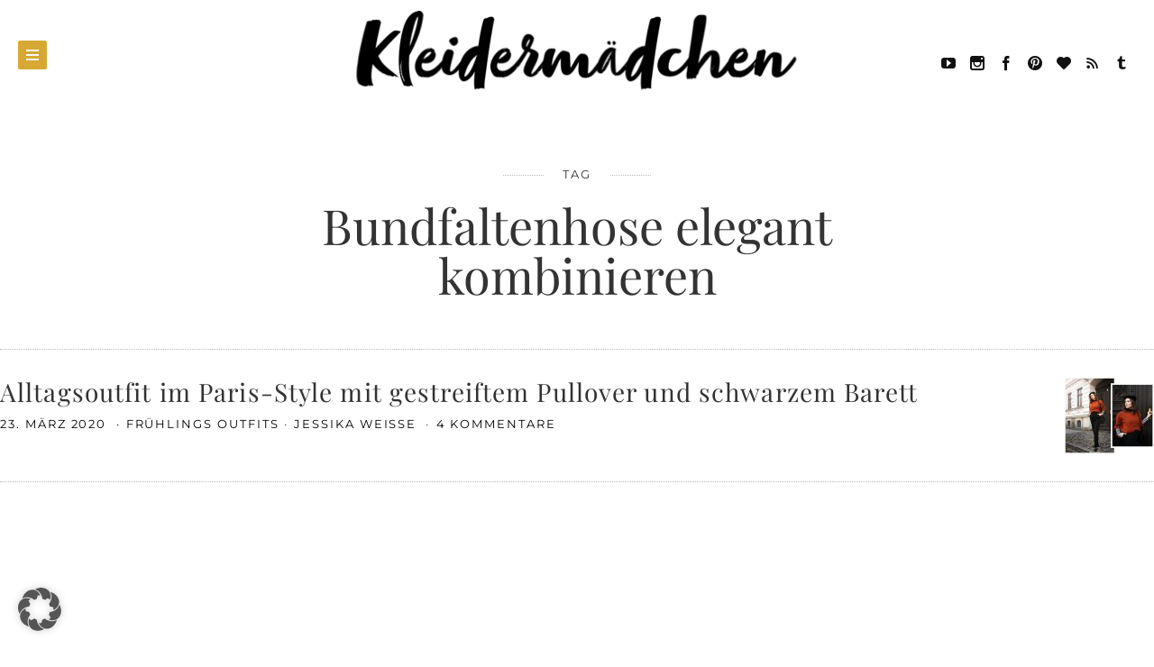

--- FILE ---
content_type: text/html; charset=UTF-8
request_url: https://www.kleidermaedchen.de/tag/bundfaltenhose-elegant-kombinieren/
body_size: 25381
content:
<!doctype html>

<html lang="de" class="no-js">
<head>
<meta charset="UTF-8">
<meta http-equiv="X-UA-Compatible" content="IE=edge">
<meta name="viewport" content="width=device-width,initial-scale=1.0,user-scalable=no">

<link href="https://www.kleidermaedchen.de/wp-content/uploads/2021/01/cropped-Unbenannt-2.png" rel="shortcut icon">
<link href="https://www.kleidermaedchen.de/wp-content/uploads/2021/01/cropped-Unbenannt-2.png" rel="apple-touch-icon-precomposed">

<meta name='robots' content='index, follow, max-image-preview:large, max-snippet:-1, max-video-preview:-1' />
<script>
if( typeof brook === 'undefined' ){ var brook = {}; }
document.documentElement.className = document.documentElement.className.replace('no-js','js');
brook.baseUrl = 'https://www.kleidermaedchen.de';
brook.version = '1.6.0';
</script>

	<!-- This site is optimized with the Yoast SEO plugin v26.7 - https://yoast.com/wordpress/plugins/seo/ -->
	<title>Bundfaltenhose elegant kombinieren Archive | Kleidermädchen: Mode, Beauty, Interior, Lifestyle und Food Blog aus Sachsen und Thüringen!</title>
	<link rel="canonical" href="https://www.kleidermaedchen.de/tag/bundfaltenhose-elegant-kombinieren/" />
	<meta property="og:locale" content="de_DE" />
	<meta property="og:type" content="article" />
	<meta property="og:title" content="Bundfaltenhose elegant kombinieren Archive | Kleidermädchen: Mode, Beauty, Interior, Lifestyle und Food Blog aus Sachsen und Thüringen!" />
	<meta property="og:url" content="https://www.kleidermaedchen.de/tag/bundfaltenhose-elegant-kombinieren/" />
	<meta property="og:site_name" content="Kleidermädchen: Mode, Beauty, Interior, Lifestyle und Food Blog aus Sachsen und Thüringen!" />
	<meta name="twitter:card" content="summary_large_image" />
	<meta name="twitter:site" content="@kleidermaedchen" />
	<script type="application/ld+json" class="yoast-schema-graph">{"@context":"https://schema.org","@graph":[{"@type":"CollectionPage","@id":"https://www.kleidermaedchen.de/tag/bundfaltenhose-elegant-kombinieren/","url":"https://www.kleidermaedchen.de/tag/bundfaltenhose-elegant-kombinieren/","name":"Bundfaltenhose elegant kombinieren Archive | Kleidermädchen: Mode, Beauty, Interior, Lifestyle und Food Blog aus Sachsen und Thüringen!","isPartOf":{"@id":"https://www.kleidermaedchen.de/#website"},"primaryImageOfPage":{"@id":"https://www.kleidermaedchen.de/tag/bundfaltenhose-elegant-kombinieren/#primaryimage"},"image":{"@id":"https://www.kleidermaedchen.de/tag/bundfaltenhose-elegant-kombinieren/#primaryimage"},"thumbnailUrl":"https://www.kleidermaedchen.de/wp-content/uploads/2020/04/paris-style-barett-gestreift-slipper-fruehlings-outfit-kleidermaedchen-jessika.weisse-fashionblog-cover.jpg","breadcrumb":{"@id":"https://www.kleidermaedchen.de/tag/bundfaltenhose-elegant-kombinieren/#breadcrumb"},"inLanguage":"de"},{"@type":"ImageObject","inLanguage":"de","@id":"https://www.kleidermaedchen.de/tag/bundfaltenhose-elegant-kombinieren/#primaryimage","url":"https://www.kleidermaedchen.de/wp-content/uploads/2020/04/paris-style-barett-gestreift-slipper-fruehlings-outfit-kleidermaedchen-jessika.weisse-fashionblog-cover.jpg","contentUrl":"https://www.kleidermaedchen.de/wp-content/uploads/2020/04/paris-style-barett-gestreift-slipper-fruehlings-outfit-kleidermaedchen-jessika.weisse-fashionblog-cover.jpg","width":1200,"height":1036,"caption":"Auf dem Kleidermaedchen Modeblog zeige ich ein Outfit im Paris Style mit gestreiften Shirt, Barett und schwarzen Slippers. Der perfekte Style für den Alltag. www.kleidermaedchen.de #parisstyle #streifen #barett #otherstories #vagabond"},{"@type":"BreadcrumbList","@id":"https://www.kleidermaedchen.de/tag/bundfaltenhose-elegant-kombinieren/#breadcrumb","itemListElement":[{"@type":"ListItem","position":1,"name":"Startseite","item":"https://www.kleidermaedchen.de/"},{"@type":"ListItem","position":2,"name":"Bundfaltenhose elegant kombinieren"}]},{"@type":"WebSite","@id":"https://www.kleidermaedchen.de/#website","url":"https://www.kleidermaedchen.de/","name":"Kleidermädchen: Mode, Beauty, Interior, Lifestyle und Food Blog","description":"Kleidermädchen ist ein Mode Blog, Beauty Blog, Interior Blog, Lifestyle Blog und Food Blog aus Erfurt und Leipzig, Deutschland. Auf dem Blogazine beschäftigt sich die Influencerin Jessika Weiße mit aktuellen Styling Tipps, veganen Rezeptideen und Naturkosmetik sowie dem großen Thema schöner Wohnen!","publisher":{"@id":"https://www.kleidermaedchen.de/#/schema/person/a2d493383b68c78e76f7d037c207aef2"},"potentialAction":[{"@type":"SearchAction","target":{"@type":"EntryPoint","urlTemplate":"https://www.kleidermaedchen.de/?s={search_term_string}"},"query-input":{"@type":"PropertyValueSpecification","valueRequired":true,"valueName":"search_term_string"}}],"inLanguage":"de"},{"@type":["Person","Organization"],"@id":"https://www.kleidermaedchen.de/#/schema/person/a2d493383b68c78e76f7d037c207aef2","name":"Jessika Weisse","image":{"@type":"ImageObject","inLanguage":"de","@id":"https://www.kleidermaedchen.de/#/schema/person/image/","url":"https://www.kleidermaedchen.de/wp-content/uploads/2019/02/Logo-kleidermaedchen-klein.png","contentUrl":"https://www.kleidermaedchen.de/wp-content/uploads/2019/02/Logo-kleidermaedchen-klein.png","width":500,"height":103,"caption":"Jessika Weisse"},"logo":{"@id":"https://www.kleidermaedchen.de/#/schema/person/image/"},"description":"Kleidermaedchen ist ein Modeblog aus Deutschland. Neben Mode schreibt die Fashionbloggerin Jessika Weisse auch über die Themen Beauty, Lifestyle, Travel, Interior und Food. Seit 2012 berichtet Jessika täglich über Outfit-Inspirationen und Trends, zeigt Beauty Tipps und Tricks, verschönert ihre Wohnung oder probiert vegetarische und vegane Rezepte zusammen mit ihren Lesern aus. Auch die Katzen Lillie und Lenny sind ein fester Bestandteil des Kleidermaedchen Modeblogs.","sameAs":["https://www.kleidermaedchen.de","https://www.facebook.com/kleidermaedchen.de","https://www.instagram.com/jessika.weisse/","https://www.linkedin.com/in/jessika-weiße/","https://de.pinterest.com/kleidermaedchen/","https://www.youtube.com/c/Kleidermaedchen"]}]}</script>
	<!-- / Yoast SEO plugin. -->


<link rel="alternate" type="application/rss+xml" title="Kleidermädchen: Mode, Beauty, Interior, Lifestyle  und Food Blog aus Sachsen und Thüringen! &raquo; Feed" href="https://www.kleidermaedchen.de/feed/" />
<link rel="alternate" type="application/rss+xml" title="Kleidermädchen: Mode, Beauty, Interior, Lifestyle  und Food Blog aus Sachsen und Thüringen! &raquo; Kommentar-Feed" href="https://www.kleidermaedchen.de/comments/feed/" />
<link rel="alternate" type="application/rss+xml" title="Kleidermädchen: Mode, Beauty, Interior, Lifestyle  und Food Blog aus Sachsen und Thüringen! &raquo; Bundfaltenhose elegant kombinieren Schlagwort-Feed" href="https://www.kleidermaedchen.de/tag/bundfaltenhose-elegant-kombinieren/feed/" />
		<!-- This site uses the Google Analytics by ExactMetrics plugin v8.11.1 - Using Analytics tracking - https://www.exactmetrics.com/ -->
							<script data-borlabs-cookie-script-blocker-id='gadwp' data-borlabs-cookie-script-blocker-src="//www.googletagmanager.com/gtag/js?id=G-N2QCMNPK3B"  data-cfasync="false" data-wpfc-render="false" type="text/template"></script>
			<script data-borlabs-cookie-script-blocker-id='gadwp' data-cfasync="false" data-wpfc-render="false" type="text/template">
				var em_version = '8.11.1';
				var em_track_user = true;
				var em_no_track_reason = '';
								var ExactMetricsDefaultLocations = {"page_location":"https:\/\/www.kleidermaedchen.de\/tag\/bundfaltenhose-elegant-kombinieren\/"};
								if ( typeof ExactMetricsPrivacyGuardFilter === 'function' ) {
					var ExactMetricsLocations = (typeof ExactMetricsExcludeQuery === 'object') ? ExactMetricsPrivacyGuardFilter( ExactMetricsExcludeQuery ) : ExactMetricsPrivacyGuardFilter( ExactMetricsDefaultLocations );
				} else {
					var ExactMetricsLocations = (typeof ExactMetricsExcludeQuery === 'object') ? ExactMetricsExcludeQuery : ExactMetricsDefaultLocations;
				}

								var disableStrs = [
										'ga-disable-G-N2QCMNPK3B',
									];

				/* Function to detect opted out users */
				function __gtagTrackerIsOptedOut() {
					for (var index = 0; index < disableStrs.length; index++) {
						if (document.cookie.indexOf(disableStrs[index] + '=true') > -1) {
							return true;
						}
					}

					return false;
				}

				/* Disable tracking if the opt-out cookie exists. */
				if (__gtagTrackerIsOptedOut()) {
					for (var index = 0; index < disableStrs.length; index++) {
						window[disableStrs[index]] = true;
					}
				}

				/* Opt-out function */
				function __gtagTrackerOptout() {
					for (var index = 0; index < disableStrs.length; index++) {
						document.cookie = disableStrs[index] + '=true; expires=Thu, 31 Dec 2099 23:59:59 UTC; path=/';
						window[disableStrs[index]] = true;
					}
				}

				if ('undefined' === typeof gaOptout) {
					function gaOptout() {
						__gtagTrackerOptout();
					}
				}
								window.dataLayer = window.dataLayer || [];

				window.ExactMetricsDualTracker = {
					helpers: {},
					trackers: {},
				};
				if (em_track_user) {
					function __gtagDataLayer() {
						dataLayer.push(arguments);
					}

					function __gtagTracker(type, name, parameters) {
						if (!parameters) {
							parameters = {};
						}

						if (parameters.send_to) {
							__gtagDataLayer.apply(null, arguments);
							return;
						}

						if (type === 'event') {
														parameters.send_to = exactmetrics_frontend.v4_id;
							var hookName = name;
							if (typeof parameters['event_category'] !== 'undefined') {
								hookName = parameters['event_category'] + ':' + name;
							}

							if (typeof ExactMetricsDualTracker.trackers[hookName] !== 'undefined') {
								ExactMetricsDualTracker.trackers[hookName](parameters);
							} else {
								__gtagDataLayer('event', name, parameters);
							}
							
						} else {
							__gtagDataLayer.apply(null, arguments);
						}
					}

					__gtagTracker('js', new Date());
					__gtagTracker('set', {
						'developer_id.dNDMyYj': true,
											});
					if ( ExactMetricsLocations.page_location ) {
						__gtagTracker('set', ExactMetricsLocations);
					}
										__gtagTracker('config', 'G-N2QCMNPK3B', {"forceSSL":"true","anonymize_ip":"true"} );
										window.gtag = __gtagTracker;										(function () {
						/* https://developers.google.com/analytics/devguides/collection/analyticsjs/ */
						/* ga and __gaTracker compatibility shim. */
						var noopfn = function () {
							return null;
						};
						var newtracker = function () {
							return new Tracker();
						};
						var Tracker = function () {
							return null;
						};
						var p = Tracker.prototype;
						p.get = noopfn;
						p.set = noopfn;
						p.send = function () {
							var args = Array.prototype.slice.call(arguments);
							args.unshift('send');
							__gaTracker.apply(null, args);
						};
						var __gaTracker = function () {
							var len = arguments.length;
							if (len === 0) {
								return;
							}
							var f = arguments[len - 1];
							if (typeof f !== 'object' || f === null || typeof f.hitCallback !== 'function') {
								if ('send' === arguments[0]) {
									var hitConverted, hitObject = false, action;
									if ('event' === arguments[1]) {
										if ('undefined' !== typeof arguments[3]) {
											hitObject = {
												'eventAction': arguments[3],
												'eventCategory': arguments[2],
												'eventLabel': arguments[4],
												'value': arguments[5] ? arguments[5] : 1,
											}
										}
									}
									if ('pageview' === arguments[1]) {
										if ('undefined' !== typeof arguments[2]) {
											hitObject = {
												'eventAction': 'page_view',
												'page_path': arguments[2],
											}
										}
									}
									if (typeof arguments[2] === 'object') {
										hitObject = arguments[2];
									}
									if (typeof arguments[5] === 'object') {
										Object.assign(hitObject, arguments[5]);
									}
									if ('undefined' !== typeof arguments[1].hitType) {
										hitObject = arguments[1];
										if ('pageview' === hitObject.hitType) {
											hitObject.eventAction = 'page_view';
										}
									}
									if (hitObject) {
										action = 'timing' === arguments[1].hitType ? 'timing_complete' : hitObject.eventAction;
										hitConverted = mapArgs(hitObject);
										__gtagTracker('event', action, hitConverted);
									}
								}
								return;
							}

							function mapArgs(args) {
								var arg, hit = {};
								var gaMap = {
									'eventCategory': 'event_category',
									'eventAction': 'event_action',
									'eventLabel': 'event_label',
									'eventValue': 'event_value',
									'nonInteraction': 'non_interaction',
									'timingCategory': 'event_category',
									'timingVar': 'name',
									'timingValue': 'value',
									'timingLabel': 'event_label',
									'page': 'page_path',
									'location': 'page_location',
									'title': 'page_title',
									'referrer' : 'page_referrer',
								};
								for (arg in args) {
																		if (!(!args.hasOwnProperty(arg) || !gaMap.hasOwnProperty(arg))) {
										hit[gaMap[arg]] = args[arg];
									} else {
										hit[arg] = args[arg];
									}
								}
								return hit;
							}

							try {
								f.hitCallback();
							} catch (ex) {
							}
						};
						__gaTracker.create = newtracker;
						__gaTracker.getByName = newtracker;
						__gaTracker.getAll = function () {
							return [];
						};
						__gaTracker.remove = noopfn;
						__gaTracker.loaded = true;
						window['__gaTracker'] = __gaTracker;
					})();
									} else {
										console.log("");
					(function () {
						function __gtagTracker() {
							return null;
						}

						window['__gtagTracker'] = __gtagTracker;
						window['gtag'] = __gtagTracker;
					})();
									}
			</script>
							<!-- / Google Analytics by ExactMetrics -->
		<style id='wp-emoji-styles-inline-css' type='text/css'>

	img.wp-smiley, img.emoji {
		display: inline !important;
		border: none !important;
		box-shadow: none !important;
		height: 1em !important;
		width: 1em !important;
		margin: 0 0.07em !important;
		vertical-align: -0.1em !important;
		background: none !important;
		padding: 0 !important;
	}
/*# sourceURL=wp-emoji-styles-inline-css */
</style>
<style id='wp-block-library-inline-css' type='text/css'>
:root{--wp-block-synced-color:#7a00df;--wp-block-synced-color--rgb:122,0,223;--wp-bound-block-color:var(--wp-block-synced-color);--wp-editor-canvas-background:#ddd;--wp-admin-theme-color:#007cba;--wp-admin-theme-color--rgb:0,124,186;--wp-admin-theme-color-darker-10:#006ba1;--wp-admin-theme-color-darker-10--rgb:0,107,160.5;--wp-admin-theme-color-darker-20:#005a87;--wp-admin-theme-color-darker-20--rgb:0,90,135;--wp-admin-border-width-focus:2px}@media (min-resolution:192dpi){:root{--wp-admin-border-width-focus:1.5px}}.wp-element-button{cursor:pointer}:root .has-very-light-gray-background-color{background-color:#eee}:root .has-very-dark-gray-background-color{background-color:#313131}:root .has-very-light-gray-color{color:#eee}:root .has-very-dark-gray-color{color:#313131}:root .has-vivid-green-cyan-to-vivid-cyan-blue-gradient-background{background:linear-gradient(135deg,#00d084,#0693e3)}:root .has-purple-crush-gradient-background{background:linear-gradient(135deg,#34e2e4,#4721fb 50%,#ab1dfe)}:root .has-hazy-dawn-gradient-background{background:linear-gradient(135deg,#faaca8,#dad0ec)}:root .has-subdued-olive-gradient-background{background:linear-gradient(135deg,#fafae1,#67a671)}:root .has-atomic-cream-gradient-background{background:linear-gradient(135deg,#fdd79a,#004a59)}:root .has-nightshade-gradient-background{background:linear-gradient(135deg,#330968,#31cdcf)}:root .has-midnight-gradient-background{background:linear-gradient(135deg,#020381,#2874fc)}:root{--wp--preset--font-size--normal:16px;--wp--preset--font-size--huge:42px}.has-regular-font-size{font-size:1em}.has-larger-font-size{font-size:2.625em}.has-normal-font-size{font-size:var(--wp--preset--font-size--normal)}.has-huge-font-size{font-size:var(--wp--preset--font-size--huge)}.has-text-align-center{text-align:center}.has-text-align-left{text-align:left}.has-text-align-right{text-align:right}.has-fit-text{white-space:nowrap!important}#end-resizable-editor-section{display:none}.aligncenter{clear:both}.items-justified-left{justify-content:flex-start}.items-justified-center{justify-content:center}.items-justified-right{justify-content:flex-end}.items-justified-space-between{justify-content:space-between}.screen-reader-text{border:0;clip-path:inset(50%);height:1px;margin:-1px;overflow:hidden;padding:0;position:absolute;width:1px;word-wrap:normal!important}.screen-reader-text:focus{background-color:#ddd;clip-path:none;color:#444;display:block;font-size:1em;height:auto;left:5px;line-height:normal;padding:15px 23px 14px;text-decoration:none;top:5px;width:auto;z-index:100000}html :where(.has-border-color){border-style:solid}html :where([style*=border-top-color]){border-top-style:solid}html :where([style*=border-right-color]){border-right-style:solid}html :where([style*=border-bottom-color]){border-bottom-style:solid}html :where([style*=border-left-color]){border-left-style:solid}html :where([style*=border-width]){border-style:solid}html :where([style*=border-top-width]){border-top-style:solid}html :where([style*=border-right-width]){border-right-style:solid}html :where([style*=border-bottom-width]){border-bottom-style:solid}html :where([style*=border-left-width]){border-left-style:solid}html :where(img[class*=wp-image-]){height:auto;max-width:100%}:where(figure){margin:0 0 1em}html :where(.is-position-sticky){--wp-admin--admin-bar--position-offset:var(--wp-admin--admin-bar--height,0px)}@media screen and (max-width:600px){html :where(.is-position-sticky){--wp-admin--admin-bar--position-offset:0px}}

/*# sourceURL=wp-block-library-inline-css */
</style><style id='wp-block-search-inline-css' type='text/css'>
.wp-block-search__button{margin-left:10px;word-break:normal}.wp-block-search__button.has-icon{line-height:0}.wp-block-search__button svg{height:1.25em;min-height:24px;min-width:24px;width:1.25em;fill:currentColor;vertical-align:text-bottom}:where(.wp-block-search__button){border:1px solid #ccc;padding:6px 10px}.wp-block-search__inside-wrapper{display:flex;flex:auto;flex-wrap:nowrap;max-width:100%}.wp-block-search__label{width:100%}.wp-block-search.wp-block-search__button-only .wp-block-search__button{box-sizing:border-box;display:flex;flex-shrink:0;justify-content:center;margin-left:0;max-width:100%}.wp-block-search.wp-block-search__button-only .wp-block-search__inside-wrapper{min-width:0!important;transition-property:width}.wp-block-search.wp-block-search__button-only .wp-block-search__input{flex-basis:100%;transition-duration:.3s}.wp-block-search.wp-block-search__button-only.wp-block-search__searchfield-hidden,.wp-block-search.wp-block-search__button-only.wp-block-search__searchfield-hidden .wp-block-search__inside-wrapper{overflow:hidden}.wp-block-search.wp-block-search__button-only.wp-block-search__searchfield-hidden .wp-block-search__input{border-left-width:0!important;border-right-width:0!important;flex-basis:0;flex-grow:0;margin:0;min-width:0!important;padding-left:0!important;padding-right:0!important;width:0!important}:where(.wp-block-search__input){appearance:none;border:1px solid #949494;flex-grow:1;font-family:inherit;font-size:inherit;font-style:inherit;font-weight:inherit;letter-spacing:inherit;line-height:inherit;margin-left:0;margin-right:0;min-width:3rem;padding:8px;text-decoration:unset!important;text-transform:inherit}:where(.wp-block-search__button-inside .wp-block-search__inside-wrapper){background-color:#fff;border:1px solid #949494;box-sizing:border-box;padding:4px}:where(.wp-block-search__button-inside .wp-block-search__inside-wrapper) .wp-block-search__input{border:none;border-radius:0;padding:0 4px}:where(.wp-block-search__button-inside .wp-block-search__inside-wrapper) .wp-block-search__input:focus{outline:none}:where(.wp-block-search__button-inside .wp-block-search__inside-wrapper) :where(.wp-block-search__button){padding:4px 8px}.wp-block-search.aligncenter .wp-block-search__inside-wrapper{margin:auto}.wp-block[data-align=right] .wp-block-search.wp-block-search__button-only .wp-block-search__inside-wrapper{float:right}
/*# sourceURL=https://www.kleidermaedchen.de/wp-includes/blocks/search/style.min.css */
</style>
<style id='global-styles-inline-css' type='text/css'>
:root{--wp--preset--aspect-ratio--square: 1;--wp--preset--aspect-ratio--4-3: 4/3;--wp--preset--aspect-ratio--3-4: 3/4;--wp--preset--aspect-ratio--3-2: 3/2;--wp--preset--aspect-ratio--2-3: 2/3;--wp--preset--aspect-ratio--16-9: 16/9;--wp--preset--aspect-ratio--9-16: 9/16;--wp--preset--color--black: #000000;--wp--preset--color--cyan-bluish-gray: #abb8c3;--wp--preset--color--white: #ffffff;--wp--preset--color--pale-pink: #f78da7;--wp--preset--color--vivid-red: #cf2e2e;--wp--preset--color--luminous-vivid-orange: #ff6900;--wp--preset--color--luminous-vivid-amber: #fcb900;--wp--preset--color--light-green-cyan: #7bdcb5;--wp--preset--color--vivid-green-cyan: #00d084;--wp--preset--color--pale-cyan-blue: #8ed1fc;--wp--preset--color--vivid-cyan-blue: #0693e3;--wp--preset--color--vivid-purple: #9b51e0;--wp--preset--gradient--vivid-cyan-blue-to-vivid-purple: linear-gradient(135deg,rgb(6,147,227) 0%,rgb(155,81,224) 100%);--wp--preset--gradient--light-green-cyan-to-vivid-green-cyan: linear-gradient(135deg,rgb(122,220,180) 0%,rgb(0,208,130) 100%);--wp--preset--gradient--luminous-vivid-amber-to-luminous-vivid-orange: linear-gradient(135deg,rgb(252,185,0) 0%,rgb(255,105,0) 100%);--wp--preset--gradient--luminous-vivid-orange-to-vivid-red: linear-gradient(135deg,rgb(255,105,0) 0%,rgb(207,46,46) 100%);--wp--preset--gradient--very-light-gray-to-cyan-bluish-gray: linear-gradient(135deg,rgb(238,238,238) 0%,rgb(169,184,195) 100%);--wp--preset--gradient--cool-to-warm-spectrum: linear-gradient(135deg,rgb(74,234,220) 0%,rgb(151,120,209) 20%,rgb(207,42,186) 40%,rgb(238,44,130) 60%,rgb(251,105,98) 80%,rgb(254,248,76) 100%);--wp--preset--gradient--blush-light-purple: linear-gradient(135deg,rgb(255,206,236) 0%,rgb(152,150,240) 100%);--wp--preset--gradient--blush-bordeaux: linear-gradient(135deg,rgb(254,205,165) 0%,rgb(254,45,45) 50%,rgb(107,0,62) 100%);--wp--preset--gradient--luminous-dusk: linear-gradient(135deg,rgb(255,203,112) 0%,rgb(199,81,192) 50%,rgb(65,88,208) 100%);--wp--preset--gradient--pale-ocean: linear-gradient(135deg,rgb(255,245,203) 0%,rgb(182,227,212) 50%,rgb(51,167,181) 100%);--wp--preset--gradient--electric-grass: linear-gradient(135deg,rgb(202,248,128) 0%,rgb(113,206,126) 100%);--wp--preset--gradient--midnight: linear-gradient(135deg,rgb(2,3,129) 0%,rgb(40,116,252) 100%);--wp--preset--font-size--small: 13px;--wp--preset--font-size--medium: 20px;--wp--preset--font-size--large: 36px;--wp--preset--font-size--x-large: 42px;--wp--preset--spacing--20: 0.44rem;--wp--preset--spacing--30: 0.67rem;--wp--preset--spacing--40: 1rem;--wp--preset--spacing--50: 1.5rem;--wp--preset--spacing--60: 2.25rem;--wp--preset--spacing--70: 3.38rem;--wp--preset--spacing--80: 5.06rem;--wp--preset--shadow--natural: 6px 6px 9px rgba(0, 0, 0, 0.2);--wp--preset--shadow--deep: 12px 12px 50px rgba(0, 0, 0, 0.4);--wp--preset--shadow--sharp: 6px 6px 0px rgba(0, 0, 0, 0.2);--wp--preset--shadow--outlined: 6px 6px 0px -3px rgb(255, 255, 255), 6px 6px rgb(0, 0, 0);--wp--preset--shadow--crisp: 6px 6px 0px rgb(0, 0, 0);}:where(.is-layout-flex){gap: 0.5em;}:where(.is-layout-grid){gap: 0.5em;}body .is-layout-flex{display: flex;}.is-layout-flex{flex-wrap: wrap;align-items: center;}.is-layout-flex > :is(*, div){margin: 0;}body .is-layout-grid{display: grid;}.is-layout-grid > :is(*, div){margin: 0;}:where(.wp-block-columns.is-layout-flex){gap: 2em;}:where(.wp-block-columns.is-layout-grid){gap: 2em;}:where(.wp-block-post-template.is-layout-flex){gap: 1.25em;}:where(.wp-block-post-template.is-layout-grid){gap: 1.25em;}.has-black-color{color: var(--wp--preset--color--black) !important;}.has-cyan-bluish-gray-color{color: var(--wp--preset--color--cyan-bluish-gray) !important;}.has-white-color{color: var(--wp--preset--color--white) !important;}.has-pale-pink-color{color: var(--wp--preset--color--pale-pink) !important;}.has-vivid-red-color{color: var(--wp--preset--color--vivid-red) !important;}.has-luminous-vivid-orange-color{color: var(--wp--preset--color--luminous-vivid-orange) !important;}.has-luminous-vivid-amber-color{color: var(--wp--preset--color--luminous-vivid-amber) !important;}.has-light-green-cyan-color{color: var(--wp--preset--color--light-green-cyan) !important;}.has-vivid-green-cyan-color{color: var(--wp--preset--color--vivid-green-cyan) !important;}.has-pale-cyan-blue-color{color: var(--wp--preset--color--pale-cyan-blue) !important;}.has-vivid-cyan-blue-color{color: var(--wp--preset--color--vivid-cyan-blue) !important;}.has-vivid-purple-color{color: var(--wp--preset--color--vivid-purple) !important;}.has-black-background-color{background-color: var(--wp--preset--color--black) !important;}.has-cyan-bluish-gray-background-color{background-color: var(--wp--preset--color--cyan-bluish-gray) !important;}.has-white-background-color{background-color: var(--wp--preset--color--white) !important;}.has-pale-pink-background-color{background-color: var(--wp--preset--color--pale-pink) !important;}.has-vivid-red-background-color{background-color: var(--wp--preset--color--vivid-red) !important;}.has-luminous-vivid-orange-background-color{background-color: var(--wp--preset--color--luminous-vivid-orange) !important;}.has-luminous-vivid-amber-background-color{background-color: var(--wp--preset--color--luminous-vivid-amber) !important;}.has-light-green-cyan-background-color{background-color: var(--wp--preset--color--light-green-cyan) !important;}.has-vivid-green-cyan-background-color{background-color: var(--wp--preset--color--vivid-green-cyan) !important;}.has-pale-cyan-blue-background-color{background-color: var(--wp--preset--color--pale-cyan-blue) !important;}.has-vivid-cyan-blue-background-color{background-color: var(--wp--preset--color--vivid-cyan-blue) !important;}.has-vivid-purple-background-color{background-color: var(--wp--preset--color--vivid-purple) !important;}.has-black-border-color{border-color: var(--wp--preset--color--black) !important;}.has-cyan-bluish-gray-border-color{border-color: var(--wp--preset--color--cyan-bluish-gray) !important;}.has-white-border-color{border-color: var(--wp--preset--color--white) !important;}.has-pale-pink-border-color{border-color: var(--wp--preset--color--pale-pink) !important;}.has-vivid-red-border-color{border-color: var(--wp--preset--color--vivid-red) !important;}.has-luminous-vivid-orange-border-color{border-color: var(--wp--preset--color--luminous-vivid-orange) !important;}.has-luminous-vivid-amber-border-color{border-color: var(--wp--preset--color--luminous-vivid-amber) !important;}.has-light-green-cyan-border-color{border-color: var(--wp--preset--color--light-green-cyan) !important;}.has-vivid-green-cyan-border-color{border-color: var(--wp--preset--color--vivid-green-cyan) !important;}.has-pale-cyan-blue-border-color{border-color: var(--wp--preset--color--pale-cyan-blue) !important;}.has-vivid-cyan-blue-border-color{border-color: var(--wp--preset--color--vivid-cyan-blue) !important;}.has-vivid-purple-border-color{border-color: var(--wp--preset--color--vivid-purple) !important;}.has-vivid-cyan-blue-to-vivid-purple-gradient-background{background: var(--wp--preset--gradient--vivid-cyan-blue-to-vivid-purple) !important;}.has-light-green-cyan-to-vivid-green-cyan-gradient-background{background: var(--wp--preset--gradient--light-green-cyan-to-vivid-green-cyan) !important;}.has-luminous-vivid-amber-to-luminous-vivid-orange-gradient-background{background: var(--wp--preset--gradient--luminous-vivid-amber-to-luminous-vivid-orange) !important;}.has-luminous-vivid-orange-to-vivid-red-gradient-background{background: var(--wp--preset--gradient--luminous-vivid-orange-to-vivid-red) !important;}.has-very-light-gray-to-cyan-bluish-gray-gradient-background{background: var(--wp--preset--gradient--very-light-gray-to-cyan-bluish-gray) !important;}.has-cool-to-warm-spectrum-gradient-background{background: var(--wp--preset--gradient--cool-to-warm-spectrum) !important;}.has-blush-light-purple-gradient-background{background: var(--wp--preset--gradient--blush-light-purple) !important;}.has-blush-bordeaux-gradient-background{background: var(--wp--preset--gradient--blush-bordeaux) !important;}.has-luminous-dusk-gradient-background{background: var(--wp--preset--gradient--luminous-dusk) !important;}.has-pale-ocean-gradient-background{background: var(--wp--preset--gradient--pale-ocean) !important;}.has-electric-grass-gradient-background{background: var(--wp--preset--gradient--electric-grass) !important;}.has-midnight-gradient-background{background: var(--wp--preset--gradient--midnight) !important;}.has-small-font-size{font-size: var(--wp--preset--font-size--small) !important;}.has-medium-font-size{font-size: var(--wp--preset--font-size--medium) !important;}.has-large-font-size{font-size: var(--wp--preset--font-size--large) !important;}.has-x-large-font-size{font-size: var(--wp--preset--font-size--x-large) !important;}
/*# sourceURL=global-styles-inline-css */
</style>

<style id='classic-theme-styles-inline-css' type='text/css'>
/*! This file is auto-generated */
.wp-block-button__link{color:#fff;background-color:#32373c;border-radius:9999px;box-shadow:none;text-decoration:none;padding:calc(.667em + 2px) calc(1.333em + 2px);font-size:1.125em}.wp-block-file__button{background:#32373c;color:#fff;text-decoration:none}
/*# sourceURL=/wp-includes/css/classic-themes.min.css */
</style>
<link rel='stylesheet' id='contact-form-7-css' href='https://www.kleidermaedchen.de/wp-content/plugins/contact-form-7/includes/css/styles.css?ver=6.1.4' type='text/css' media='all' />
<link rel='stylesheet' id='jpibfi-style-css' href='https://www.kleidermaedchen.de/wp-content/plugins/jquery-pin-it-button-for-images-pro/css/client.css?ver=3.0.5' type='text/css' media='all' />
<link rel='stylesheet' id='ez-toc-css' href='https://www.kleidermaedchen.de/wp-content/plugins/easy-table-of-contents/assets/css/screen.min.css?ver=2.0.79.2' type='text/css' media='all' />
<style id='ez-toc-inline-css' type='text/css'>
div#ez-toc-container .ez-toc-title {font-size: 140%;}div#ez-toc-container .ez-toc-title {font-weight: 700;}div#ez-toc-container ul li , div#ez-toc-container ul li a {font-size: 100%;}div#ez-toc-container ul li , div#ez-toc-container ul li a {font-weight: 500;}div#ez-toc-container nav ul ul li {font-size: 90%;}div#ez-toc-container {background: #ffffff;border: 1px solid #d7a833;}div#ez-toc-container p.ez-toc-title , #ez-toc-container .ez_toc_custom_title_icon , #ez-toc-container .ez_toc_custom_toc_icon {color: #000000;}div#ez-toc-container ul.ez-toc-list a {color: #d7a833;}div#ez-toc-container ul.ez-toc-list a:hover {color: #000000;}div#ez-toc-container ul.ez-toc-list a:visited {color: #d7a833;}.ez-toc-counter nav ul li a::before {color: ;}.ez-toc-box-title {font-weight: bold; margin-bottom: 10px; text-align: center; text-transform: uppercase; letter-spacing: 1px; color: #666; padding-bottom: 5px;position:absolute;top:-4%;left:5%;background-color: inherit;transition: top 0.3s ease;}.ez-toc-box-title.toc-closed {top:-25%;}
.ez-toc-container-direction {direction: ltr;}.ez-toc-counter ul {direction: ltr;counter-reset: item ;}.ez-toc-counter nav ul li a::before {content: counter(item, circle) '  ';margin-right: .2em; counter-increment: item;flex-grow: 0;flex-shrink: 0;float: left; }.ez-toc-widget-direction {direction: ltr;}.ez-toc-widget-container ul {direction: ltr;counter-reset: item ;}.ez-toc-widget-container nav ul li a::before {content: counter(item, circle) '  ';margin-right: .2em; counter-increment: item;flex-grow: 0;flex-shrink: 0;float: left; }
/*# sourceURL=ez-toc-inline-css */
</style>
<link rel='stylesheet' id='jetpack-widgets-css' href='https://www.kleidermaedchen.de/wp-content/plugins/slimjetpack/modules/widgets/widgets.css?ver=20121003' type='text/css' media='all' />
<link rel='stylesheet' id='brook_main_style-css' href='https://www.kleidermaedchen.de/wp-content/themes/brook/style.css?ver=1.6.0' type='text/css' media='all' />
<link rel='stylesheet' id='brook_icons-css' href='https://www.kleidermaedchen.de/wp-content/themes/brook/icons/style.css?ver=1.6.0' type='text/css' media='all' />
<link rel='stylesheet' id='brook_compiled_style-css' href='https://www.kleidermaedchen.de/wp-content/themes/brook/stylesheet/compiled.css?ver=1.6.0' type='text/css' media='all' />
<link rel='stylesheet' id='mediaelement-css' href='https://www.kleidermaedchen.de/wp-includes/js/mediaelement/mediaelementplayer-legacy.min.css?ver=4.2.17' type='text/css' media='all' />
<link rel='stylesheet' id='wp-mediaelement-css' href='https://www.kleidermaedchen.de/wp-includes/js/mediaelement/wp-mediaelement.min.css?ver=6.9' type='text/css' media='all' />
<link rel='stylesheet' id='borlabs-cookie-custom-css' href='https://www.kleidermaedchen.de/wp-content/cache/borlabs-cookie/1/borlabs-cookie-1-de.css?ver=3.3.23-60' type='text/css' media='all' />
<link rel='stylesheet' id='tooltipster-styles-css' href='https://www.kleidermaedchen.de/wp-content/themes/brook-child/css/tooltipster.bundle.min.css?ver=1584715236' type='text/css' media='1' />
<link rel='stylesheet' id='brook-typo-css' href='https://www.kleidermaedchen.de/wp-content/themes/brook-child/css/typo.css?ver=1666805962' type='text/css' media='1' />
<link rel='stylesheet' id='brook_child_main_style-css' href='https://www.kleidermaedchen.de/wp-content/themes/brook-child/style.css?ver=6.9' type='text/css' media='all' />
<link rel='stylesheet' id='custom_menu_style-css' href='https://www.kleidermaedchen.de/wp-content/plugins/custom-menu/css/style.css?ver=6.9' type='text/css' media='all' />
<script type="text/javascript" src="https://www.kleidermaedchen.de/wp-content/plugins/google-analytics-dashboard-for-wp/assets/js/frontend-gtag.min.js?ver=8.11.1" id="exactmetrics-frontend-script-js" async="async" data-wp-strategy="async"></script>
<script data-cfasync="false" data-wpfc-render="false" type="text/javascript" id='exactmetrics-frontend-script-js-extra'>/* <![CDATA[ */
var exactmetrics_frontend = {"js_events_tracking":"true","download_extensions":"zip,mp3,mpeg,pdf,docx,pptx,xlsx,rar","inbound_paths":"[{\"path\":\"\\\/go\\\/\",\"label\":\"affiliate\"},{\"path\":\"\\\/recommend\\\/\",\"label\":\"affiliate\"}]","home_url":"https:\/\/www.kleidermaedchen.de","hash_tracking":"false","v4_id":"G-N2QCMNPK3B"};/* ]]> */
</script>
<script type="text/javascript" src="https://www.kleidermaedchen.de/wp-includes/js/jquery/jquery.min.js?ver=3.7.1" id="jquery-core-js"></script>
<script type="text/javascript" src="https://www.kleidermaedchen.de/wp-includes/js/jquery/jquery-migrate.min.js?ver=3.4.1" id="jquery-migrate-js"></script>
<script data-no-optimize="1" data-no-minify="1" data-cfasync="false" type="text/javascript" src="https://www.kleidermaedchen.de/wp-content/cache/borlabs-cookie/1/borlabs-cookie-config-de.json.js?ver=3.3.23-67" id="borlabs-cookie-config-js"></script>
<link rel="https://api.w.org/" href="https://www.kleidermaedchen.de/wp-json/" /><link rel="alternate" title="JSON" type="application/json" href="https://www.kleidermaedchen.de/wp-json/wp/v2/tags/8916" /><link rel="EditURI" type="application/rsd+xml" title="RSD" href="https://www.kleidermaedchen.de/xmlrpc.php?rsd" />
<meta name="generator" content="WordPress 6.9" />
<meta name="cdp-version" content="1.5.0" /><style type="text/css">
	a.pinit-button.custom span {
		}

	.pinit-hover {
		opacity: 0.8 !important;
		filter: alpha(opacity=80) !important;
	}
	a.pinit-button {
	border-bottom: 0 !important;
	box-shadow: none !important;
	margin-bottom: 0 !important;
}
a.pinit-button::after {
    display: none;
}</style>
		<script data-borlabs-cookie-script-blocker-ignore>
if ('{{ iab-tcf-enabled }}' === '1' && ('0' === '1' || '1' === '1')) {
    window['gtag_enable_tcf_support'] = true;
}
window.dataLayer = window.dataLayer || [];
if (typeof gtag !== 'function') {
    function gtag() {
        dataLayer.push(arguments);
    }
}
gtag('set', 'developer_id.dYjRjMm', true);
if ('0' === '1' || '1' === '1') {
    if (window.BorlabsCookieGoogleConsentModeDefaultSet !== true) {
        let getCookieValue = function (name) {
            return document.cookie.match('(^|;)\\s*' + name + '\\s*=\\s*([^;]+)')?.pop() || '';
        };
        let cookieValue = getCookieValue('borlabs-cookie-gcs');
        let consentsFromCookie = {};
        if (cookieValue !== '') {
            consentsFromCookie = JSON.parse(decodeURIComponent(cookieValue));
        }
        let defaultValues = {
            'ad_storage': 'denied',
            'ad_user_data': 'denied',
            'ad_personalization': 'denied',
            'analytics_storage': 'denied',
            'functionality_storage': 'denied',
            'personalization_storage': 'denied',
            'security_storage': 'denied',
            'wait_for_update': 500,
        };
        gtag('consent', 'default', { ...defaultValues, ...consentsFromCookie });
    }
    window.BorlabsCookieGoogleConsentModeDefaultSet = true;
    let borlabsCookieConsentChangeHandler = function () {
        window.dataLayer = window.dataLayer || [];
        if (typeof gtag !== 'function') { function gtag(){dataLayer.push(arguments);} }

        let getCookieValue = function (name) {
            return document.cookie.match('(^|;)\\s*' + name + '\\s*=\\s*([^;]+)')?.pop() || '';
        };
        let cookieValue = getCookieValue('borlabs-cookie-gcs');
        let consentsFromCookie = {};
        if (cookieValue !== '') {
            consentsFromCookie = JSON.parse(decodeURIComponent(cookieValue));
        }

        consentsFromCookie.analytics_storage = BorlabsCookie.Consents.hasConsent('gadwp') ? 'granted' : 'denied';

        BorlabsCookie.CookieLibrary.setCookie(
            'borlabs-cookie-gcs',
            JSON.stringify(consentsFromCookie),
            BorlabsCookie.Settings.automaticCookieDomainAndPath.value ? '' : BorlabsCookie.Settings.cookieDomain.value,
            BorlabsCookie.Settings.cookiePath.value,
            BorlabsCookie.Cookie.getPluginCookie().expires,
            BorlabsCookie.Settings.cookieSecure.value,
            BorlabsCookie.Settings.cookieSameSite.value
        );
    }
    document.addEventListener('borlabs-cookie-consent-saved', borlabsCookieConsentChangeHandler);
    document.addEventListener('borlabs-cookie-handle-unblock', borlabsCookieConsentChangeHandler);
}
if ('0' === '1') {
    document.addEventListener('borlabs-cookie-after-init', function () {
		window.BorlabsCookie.Unblock.unblockScriptBlockerId('gadwp');
	});
}
</script><script data-no-optimize="1" data-no-minify="1" data-cfasync="false" data-borlabs-cookie-script-blocker-ignore>
    (function () {
        if ('0' === '1' && '1' === '1') {
            window['gtag_enable_tcf_support'] = true;
        }
        window.dataLayer = window.dataLayer || [];
        if (typeof window.gtag !== 'function') {
            window.gtag = function () {
                window.dataLayer.push(arguments);
            };
        }
        gtag('set', 'developer_id.dYjRjMm', true);
        if ('1' === '1') {
            let getCookieValue = function (name) {
                return document.cookie.match('(^|;)\\s*' + name + '\\s*=\\s*([^;]+)')?.pop() || '';
            };
            const gtmRegionsData = '{{ google-tag-manager-cm-regional-defaults }}';
            let gtmRegions = [];
            if (gtmRegionsData !== '\{\{ google-tag-manager-cm-regional-defaults \}\}') {
                gtmRegions = JSON.parse(gtmRegionsData);
            }
            let defaultRegion = null;
            for (let gtmRegionIndex in gtmRegions) {
                let gtmRegion = gtmRegions[gtmRegionIndex];
                if (gtmRegion['google-tag-manager-cm-region'] === '') {
                    defaultRegion = gtmRegion;
                } else {
                    gtag('consent', 'default', {
                        'ad_storage': gtmRegion['google-tag-manager-cm-default-ad-storage'],
                        'ad_user_data': gtmRegion['google-tag-manager-cm-default-ad-user-data'],
                        'ad_personalization': gtmRegion['google-tag-manager-cm-default-ad-personalization'],
                        'analytics_storage': gtmRegion['google-tag-manager-cm-default-analytics-storage'],
                        'functionality_storage': gtmRegion['google-tag-manager-cm-default-functionality-storage'],
                        'personalization_storage': gtmRegion['google-tag-manager-cm-default-personalization-storage'],
                        'security_storage': gtmRegion['google-tag-manager-cm-default-security-storage'],
                        'region': gtmRegion['google-tag-manager-cm-region'].toUpperCase().split(','),
						'wait_for_update': 500,
                    });
                }
            }
            let cookieValue = getCookieValue('borlabs-cookie-gcs');
            let consentsFromCookie = {};
            if (cookieValue !== '') {
                consentsFromCookie = JSON.parse(decodeURIComponent(cookieValue));
            }
            let defaultValues = {
                'ad_storage': defaultRegion === null ? 'denied' : defaultRegion['google-tag-manager-cm-default-ad-storage'],
                'ad_user_data': defaultRegion === null ? 'denied' : defaultRegion['google-tag-manager-cm-default-ad-user-data'],
                'ad_personalization': defaultRegion === null ? 'denied' : defaultRegion['google-tag-manager-cm-default-ad-personalization'],
                'analytics_storage': defaultRegion === null ? 'denied' : defaultRegion['google-tag-manager-cm-default-analytics-storage'],
                'functionality_storage': defaultRegion === null ? 'denied' : defaultRegion['google-tag-manager-cm-default-functionality-storage'],
                'personalization_storage': defaultRegion === null ? 'denied' : defaultRegion['google-tag-manager-cm-default-personalization-storage'],
                'security_storage': defaultRegion === null ? 'denied' : defaultRegion['google-tag-manager-cm-default-security-storage'],
                'wait_for_update': 500,
            };
            gtag('consent', 'default', {...defaultValues, ...consentsFromCookie});
            gtag('set', 'ads_data_redaction', true);
        }

        if ('0' === '1') {
            let url = new URL(window.location.href);

            if ((url.searchParams.has('gtm_debug') && url.searchParams.get('gtm_debug') !== '') || document.cookie.indexOf('__TAG_ASSISTANT=') !== -1 || document.documentElement.hasAttribute('data-tag-assistant-present')) {
                /* GTM block start */
                (function(w,d,s,l,i){w[l]=w[l]||[];w[l].push({'gtm.start':
                        new Date().getTime(),event:'gtm.js'});var f=d.getElementsByTagName(s)[0],
                    j=d.createElement(s),dl=l!='dataLayer'?'&l='+l:'';j.async=true;j.src=
                    'https://www.googletagmanager.com/gtm.js?id='+i+dl;f.parentNode.insertBefore(j,f);
                })(window,document,'script','dataLayer','UA-34036367-1');
                /* GTM block end */
            } else {
                /* GTM block start */
                (function(w,d,s,l,i){w[l]=w[l]||[];w[l].push({'gtm.start':
                        new Date().getTime(),event:'gtm.js'});var f=d.getElementsByTagName(s)[0],
                    j=d.createElement(s),dl=l!='dataLayer'?'&l='+l:'';j.async=true;j.src=
                    'https://www.kleidermaedchen.de/wp-content/uploads/borlabs-cookie/' + i + '.js?ver=not-set-yet';f.parentNode.insertBefore(j,f);
                })(window,document,'script','dataLayer','UA-34036367-1');
                /* GTM block end */
            }
        }


        let borlabsCookieConsentChangeHandler = function () {
            window.dataLayer = window.dataLayer || [];
            if (typeof window.gtag !== 'function') {
                window.gtag = function() {
                    window.dataLayer.push(arguments);
                };
            }

            let consents = BorlabsCookie.Cookie.getPluginCookie().consents;

            if ('1' === '1') {
                let gtmConsents = {};
                let customConsents = {};

				let services = BorlabsCookie.Services._services;

				for (let service in services) {
					if (service !== 'borlabs-cookie') {
						customConsents['borlabs_cookie_' + service.replaceAll('-', '_')] = BorlabsCookie.Consents.hasConsent(service) ? 'granted' : 'denied';
					}
				}

                if ('0' === '1') {
                    gtmConsents = {
                        'analytics_storage': BorlabsCookie.Consents.hasConsentForServiceGroup('statistics') === true ? 'granted' : 'denied',
                        'functionality_storage': BorlabsCookie.Consents.hasConsentForServiceGroup('statistics') === true ? 'granted' : 'denied',
                        'personalization_storage': BorlabsCookie.Consents.hasConsentForServiceGroup('statistics') === true ? 'granted' : 'denied',
                        'security_storage': BorlabsCookie.Consents.hasConsentForServiceGroup('statistics') === true ? 'granted' : 'denied',
                    };
                } else {
                    gtmConsents = {
                        'ad_storage': BorlabsCookie.Consents.hasConsentForServiceGroup('statistics') === true ? 'granted' : 'denied',
                        'ad_user_data': BorlabsCookie.Consents.hasConsentForServiceGroup('statistics') === true ? 'granted' : 'denied',
                        'ad_personalization': BorlabsCookie.Consents.hasConsentForServiceGroup('statistics') === true ? 'granted' : 'denied',
                        'analytics_storage': BorlabsCookie.Consents.hasConsentForServiceGroup('statistics') === true ? 'granted' : 'denied',
                        'functionality_storage': BorlabsCookie.Consents.hasConsentForServiceGroup('statistics') === true ? 'granted' : 'denied',
                        'personalization_storage': BorlabsCookie.Consents.hasConsentForServiceGroup('statistics') === true ? 'granted' : 'denied',
                        'security_storage': BorlabsCookie.Consents.hasConsentForServiceGroup('statistics') === true ? 'granted' : 'denied',
                    };
                }
                BorlabsCookie.CookieLibrary.setCookie(
                    'borlabs-cookie-gcs',
                    JSON.stringify(gtmConsents),
                    BorlabsCookie.Settings.automaticCookieDomainAndPath.value ? '' : BorlabsCookie.Settings.cookieDomain.value,
                    BorlabsCookie.Settings.cookiePath.value,
                    BorlabsCookie.Cookie.getPluginCookie().expires,
                    BorlabsCookie.Settings.cookieSecure.value,
                    BorlabsCookie.Settings.cookieSameSite.value
                );
                gtag('consent', 'update', {...gtmConsents, ...customConsents});
            }


            for (let serviceGroup in consents) {
                for (let service of consents[serviceGroup]) {
                    if (!window.BorlabsCookieGtmPackageSentEvents.includes(service) && service !== 'borlabs-cookie') {
                        window.dataLayer.push({
                            event: 'borlabs-cookie-opt-in-' + service,
                        });
                        window.BorlabsCookieGtmPackageSentEvents.push(service);
                    }
                }
            }
            let afterConsentsEvent = document.createEvent('Event');
            afterConsentsEvent.initEvent('borlabs-cookie-google-tag-manager-after-consents', true, true);
            document.dispatchEvent(afterConsentsEvent);
        };
        window.BorlabsCookieGtmPackageSentEvents = [];
        document.addEventListener('borlabs-cookie-consent-saved', borlabsCookieConsentChangeHandler);
        document.addEventListener('borlabs-cookie-handle-unblock', borlabsCookieConsentChangeHandler);
    })();
</script>
<style type="text/css">

/* Widths
 *------------------------------------------------------------*/

@media only screen and (min-width: 961px) {
	.content-wrapper__inside .sidebar {
		width: 360px;
	}

	.content-wrapper__inside.sidebar--true.sidebar--left .main-content {
		margin-left: -360px;
	}

	.content-wrapper__inside.sidebar--true.sidebar--left .main-content__inside {
		margin-left: 420px;
	}

	.content-wrapper__inside.sidebar--true.sidebar--right .main-content {
		margin-right: -360px;
	}

	.content-wrapper__inside.sidebar--true.sidebar--right .main-content__inside {
		margin-right: 420px;
	}
}



/* Backgrounds
 *------------------------------------------------------------*/

body,
.body-wrap {
	background: #ffffff;
	-webkit-background-size: auto,auto;
	        background-size: auto,auto;
}

.header__bg {
	background: #ffffff;
	-webkit-background-size: auto,auto;
	        background-size: auto,auto;
}

.brook-infobar {
	background: #ffffff;
	-webkit-background-size: auto,auto;
	        background-size: auto,auto;
}

.brook-nav,
.brook-nav--classic .sub-menu {
	background: #333333;
	-webkit-background-size: auto,auto;
	        background-size: auto,auto;
}

.sidebar .widget {
	background: #ffffff;
	-webkit-background-size: auto,auto;
	        background-size: auto,auto;
}

.footer {
	background: #f5f5f5;
	-webkit-background-size: auto,auto;
	        background-size: auto,auto;
}



/* Colors: Primary
 *------------------------------------------------------------*/

a:hover,
.dark-mode a:hover,
h1 a:hover, h2 a:hover, h3 a:hover, h4 a:hover, h5 a:hover, h6 a:hover, .h1 a:hover, .h2 a:hover, .h3 a:hover, .h4 a:hover, .h5 a:hover, .h6 a:hover,
.brook-btt:hover,
.button--special,
.comment__list .comment__content a:hover,
.comment__list .comment__links a:hover,
.comment__list .comment__links a.comment-reply-link,
.comment-respond .logged-in-as a:hover,
.loop-container .post.brook-sticky .read-more,
.post__tags a:hover,
.loop-container--style-grid_gallery .post__text .read-more,
.loop-container--style-carousel .post__text__inwrap .read-more,
.widget_calendar a:hover,
.dark-mode .widget_calendar a:hover,
.widget_tag_cloud a:hover,
.brook-cover .brook-cover__inwrap a:hover,
.brook-cover.dark-mode .brook-cover__inwrap a:hover,
.brook-nav--classic li:hover > a
{
	color: #d7a833;
}

.button,
.button--secondary:hover,
.button--special:before,
.button--special:after,
.button--black:hover,
.button--white:hover,
.mejs-container .mejs-controls .mejs-button.mejs-playpause-button.mejs-pause,
.brook-nav-btn,
.brook-infobar .brook-nav-btn:hover,
.brook-btt:hover,
input[type="submit"]:hover,
input[type="button"]:hover,
button[type="submit"]:hover,
button[type="button"]:hover,
.comment__list .comment__pager a,
.gallery--lightbox .lightbox-icon,
.loop-container .post.brook-sticky .read-more:before,
.loop-container .post.brook-sticky .read-more:after,
.loop-container--style-grid_gallery .post__text:before,
.loop-container--style-grid_gallery .post__text .read-more:before,
.loop-container--style-grid_gallery .post__text .read-more:after,
.loop-container--style-carousel .post__text:before,
.loop-container--style-carousel .post__text__inwrap .read-more:before,
.loop-container--style-carousel .post__text__inwrap .read-more:after,
.loop-container--style-widget_grid a:before,
.brook-infobar .percentage
{
  background: #d7a833;
}

.brook-nav-btn--close:link { background: none; }
.brook-nav-btn--close:hover { background: #d7a833; }

::selection { background: #d7a833; }
::-webkit-selection { background: #d7a833; }
::-moz-selection { background: #d7a833; }

.comment__list h3,
.comment-respond h3,
.post__related h3,
.sidebar .widget__title,
.footer .widget__title,
.sidebar .widget_calendar caption,
.footer .widget_calendar caption,
.brook-nav--classic a:after
{
	border-color: #d7a833;
}



/* Colors: Secondary
 *------------------------------------------------------------*/

a,
.wp-caption-text a:hover,
.gallery-caption a:hover,
.dropcap a:hover,
.loop-container--style-list_full .post__footer .post__share a:hover,
.loop-container--style-list_excerpt .post__footer .post__share a:hover,
.loop-container--style-grid .post:not(.brook-sticky) .post__title a:hover,
.loop-container--style-grid .page:not(.brook-sticky) .post__title a:hover,
.brook-infobar .title-wrap a:hover,
.widget_calendar caption a:hover,
.brook-lightbox__content .brook-slider__caption a:hover,
.button--special--secondary,
.button--special--secondary:hover
{
	color: #000000;
}

.button--secondary,
input[type="submit"],
input[type="button"],
button[type="submit"],
button[type="button"],
.pagination__classic .page-numbers.current,
.pagination__load-more a,
.button--special--secondary:before,
.button--special--secondary:after,
.button--special--secondary:hover:before,
.button--special--secondary:hover:after,
.read-more:hover
{
  background: #000000;
}



/* Colors: Cover
 *------------------------------------------------------------*/


.author-block.bg--true:before {
	background-image: -moz-linear-gradient(top,rgba(255,255,255,0.15) 0%,rgba(255,255,255,0.8) 100%);
	background-image: -webkit-linear-gradient(top,rgba(255,255,255,0.15) 0%,rgba(255,255,255,0.8) 100%);
	background-image: -o-linear-gradient(top,rgba(255,255,255,0.15) 0%,rgba(255,255,255,0.8) 100%);
	background-image: -ms-linear-gradient(top,rgba(255,255,255,0.15) 0%,rgba(255,255,255,0.8) 100%);
	background-image: linear-gradient(to bottom,rgba(255,255,255,0.15) 0%,rgba(255,255,255,0.8) 100%);
}

.brook-cover.bg--true:before {
	background-image: -moz-linear-gradient(top,rgba(255,255,255,0.9) 0%,rgba(255,255,255,0.2) 100%);
	background-image: -webkit-linear-gradient(top,rgba(255,255,255,0.9) 0%,rgba(255,255,255,0.2) 100%);
	background-image: -o-linear-gradient(top,rgba(255,255,255,0.9) 0%,rgba(255,255,255,0.2) 100%);
	background-image: -ms-linear-gradient(top,rgba(255,255,255,0.9) 0%,rgba(255,255,255,0.2) 100%);
	background-image: linear-gradient(to bottom,rgba(255,255,255,0.9) 0%,rgba(255,255,255,0.2) 100%);
}



@-webkit-keyframes preloader-border {
	0%   { border-right-color: #d7a833; }
	50%  { border-right-color: #333333; }
	100% { border-right-color: #d7a833; }
}
@keyframes preloader-border {
	0%   { border-right-color: #d7a833; }
	50%  { border-right-color: #333333; }
	100% { border-right-color: #d7a833; }
}





/* Typography
 *------------------------------------------------------------*/

html {
	font-family: "Open Sans",sans-serif;
	font-weight: 400;
	font-style: normal;
	font-size: 16px;
	line-height: 1.8em;
	text-transform: none;
	letter-spacing: em;
}

h1, .h1 {
	font-family: "Playfair Display",sans-serif;
	font-weight: 400;
	font-style: normal;
	font-size: 54px;
	line-height: 1.02em;
	text-transform: none;
	letter-spacing: Kerningem;
}

h2, .h2 {
	font-family: "Playfair Display",sans-serif;
	font-weight: 400;
	font-style: normal;
	font-size: 34px;
	line-height: 1.2em;
	text-transform: none;
	letter-spacing: em;
}

h3, .h3,
.loop-container--style-grid .post__title, .brook-slider--images .caption,
.widgets--center--true .widget_calendar caption
{
	font-family: "Playfair Display",sans-serif;
	font-weight: 400;
	font-style: normal;
	font-size: 28px;
	line-height: 1.2em;
	text-transform: none;
	letter-spacing: em;
}

h4, .h4,
.brook-infobar .title {
	font-family: "Playfair Display",sans-serif;
	font-weight: 400;
	font-style: normal;
	font-size: 15px;
	line-height: 1.2em;
	text-transform: none;
	letter-spacing: em;
}

h5, .h5 {
	font-family: "Open Sans",sans-serif;
	font-weight: 400;
	font-style: normal;
	font-size: 14px;
	line-height: 1.2em;
	text-transform: none;
	letter-spacing: 0.04em;
}

h6, .h6,
.wp-caption-text, .gallery-caption
{
	font-family: "Open Sans",sans-serif;
	font-weight: 400;
	font-style: normal;
	font-size: 2px;
	line-height: 1.2em;
	text-transform: none;
	letter-spacing: 0.04em;
}

blockquote {
	font-family: "Playfair Display",sans-serif;
	font-weight: 700;
	font-style: normal;
	font-size: 30px;
	line-height: 1.8em;
	text-transform: capitalize;
	letter-spacing: em;
}

.header__nav a {
	font-family: "Montserrat",sans-serif;
	font-weight: 400;
	font-style: normal;
	font-size: 13px;
	line-height: 1.5em;
	text-transform: uppercase;
	letter-spacing: 0.15em;
}

.title--striped, ol li:before, cite,
.button, .comment__list .comment__meta, .comment__list .comment__pager a, .gallery--lightbox .gallery-icon:after, .meta--items, .read-more, post__tags a, .post__navigation a .label, .post__navigation.post__navigation--pages, .loop-container--style-carousel .post__text__inwrap .read-more, .pagination__classic .page-numbers, .pagination__load-more .pagination__message,
.main-content .widget_nav_menu a, .main-content .widget_pages a, .main-content .widget_archive a, .main-content .widget_categories a, .main-content .widget_meta a, .main-content .widget_recent_comments a, .main-content .widget_recent_entries a, .widget_tag_cloud .tagcloud, .brook-lightbox__info,
input[type="text"], input[type="textfield"], input[type="search"], input[type="email"], input[type="password"], input[type="date"], input[type="tel"], input[type="url"], textarea, select,
#lang_sel, #lang_sel_click,
.null-instagram-feed p a, .widget_calendar tfoot td
{
	font-family: "Montserrat",sans-serif;
	font-weight: 400;
	font-style: normal;
	font-size: 13px;
	line-height: 1.5em;
	text-transform: uppercase;
	letter-spacing: 0.15em;
}

.button--small, .social-nav--titles, .footer__bottom, .comment__list .comment__meta .comment__date, .comment__list .comment__meta .comment__moderated, .comment__list .comment__links a, .loop-container--style-grid_gallery .post__text .meta--items, .loop-container--style-widget_list .meta--items, .loop-container--related .meta--items
{
	font-family: "Montserrat",sans-serif;
	font-weight: 400;
	font-style: normal;
	font-size: 11px;
	line-height: 1.75em;
	text-transform: uppercase;
	letter-spacing: 0.12em;
}



@media (max-width:599px){
	h1, .h1 { font-size: 40.5px; }
	h2, .h2 { font-size: 25.5px; }
	h3, .h3 { font-size: 24.5px; }
	h4, .h4 { font-size: 13.125px; }
	h5, .h5 { font-size: 12.25px; }
	h6, .h6 { font-size: 1.75px; }
	blockquote { font-size: 26.25px; }
}

</style>
<link rel="icon" href="https://www.kleidermaedchen.de/wp-content/uploads/2021/01/cropped-Unbenannt-2-32x32.png" sizes="32x32" />
<link rel="icon" href="https://www.kleidermaedchen.de/wp-content/uploads/2021/01/cropped-Unbenannt-2-192x192.png" sizes="192x192" />
<link rel="apple-touch-icon" href="https://www.kleidermaedchen.de/wp-content/uploads/2021/01/cropped-Unbenannt-2-180x180.png" />
<meta name="msapplication-TileImage" content="https://www.kleidermaedchen.de/wp-content/uploads/2021/01/cropped-Unbenannt-2-270x270.png" />
<style>#header {
  background-color: #ffffff;
}

img:is([sizes="auto" i], [sizes^="auto," i]) {
}</style>		<style type="text/css" id="wp-custom-css">
			Das Weihnachtsfest rückt immer näher und die letzten Vorbereitungen für die Feiertage sind bereits getroffen, zumindest was die Essensplanung betrifft. Wir verbringen das Weihnachtsfest ganz traditionell bei unseren Familien und kochen gemeinsam das Weihnachtsmenü. Da darf natürlich auch mein alljähriger Aperitif nicht fehlen, den ich gerne vor dem Essen serviere. Diesmal habe ich mich von meiner Leidenschaft zum Kaffeegenuss leiten lassen und einen Last-Minute-Aperitif für die Festtage gezaubert. Bereitet zusammen mit mir den Espresso-Eierlikör-Aperitif zum Fest vor!




Für den schnellen Espresso-Eierlikör-Aperitif habe ich mir heute Hilfe geholt. Ich bereite den Aperitif mit der Dolce Gusto Eclipse zu. Dafür verwende ich für jedes Getränk 2 Espresso Kapseln aus der Dolce Gusto Range, die über 30 Sorten umfasst. Die Maschine brüht den Kaffee ganz automatisch auf. Alles, was ich tun muss, ist die empfohlene Wassermenge vor der Benutzung einzustellen und natürlich den Startknopf zu drücken: Kaffee marsch!

Aperitifs sind ein schöner Vorgeschmack, um Familie und Freunden die Zeit des Wartens auf das Festtagmenü zu vertreiben. Außerdem entfachen die leckeren Getränke auch das eine oder andere nette Gespräch. Letztes Jahr habe ich euch bereits den Brombeer-Thymian-Aperitif zubereitet und heute geht es ganz traditionell um ein Eierlikör-Getränk, das ganz nebenbei auch noch meine Leidenschaft zu Kaffeegenuss verbindet. Ich wünsche euch viel Spaß beim Zubereiten und Genießen. Übrigens, das Getränk eignet sich auch sehr gut als Last-Minute-Lösung zum Fest, denn der Eierlikör kann ganz schnell im Supermarkt gekauft werden.

Espresso-Eierlikör-Aperitif für 2 Personen
Für den Eierlikör
Zutaten für 0,5 Liter.

 	4 frische Eier
 	1 Vanilleschote
 	125 g Puderzucker
 	170 ml Kondensmilch
 	125 ml weißer Rum

Für den Espresso Eierlikör-Aperitif
Zutaten für 2 Gläser.

 	200 ml Eierlikör
 	200 ml Espresso
 	Milchschaum nach belieben (alternativ könnt ihr auch Sahne verwenden)
 	etwas Zimt und/oder Lebkuchengewürz


[spacing height="45"]


Zubereitung des Espresso-Eierlikör-Aperitifs
Den Espresso-Eierlikör-Aperitif könnt ihr auf zwei Wegen zurereiten. Entweder ihr macht den Eierlikör dafür selbst, oder ihr wählt die Last-Minute-Variante und kauft den Einerlikör kurzer Hand fertig. Viel Spaß beim Zubereiten!
Zubereitung des Eierlikörs

 	Trennt das Eigelb von dem Eiweiß und gebt es in eine Schüssel. Die Vanilleschote aufschneiden, das Vanillemark ebenfalls in die Schüssel geben und mit dem Rührgerät verrühren.
 	Nach und nach Puderzucker, Kondensmilch und Rum unterrühren.
 	Die Eierlikör-Masse mit dem Rührgerät über einem heißen Wasserbad circa 6 Minuten dickcremig aufschlagen.
 	Den Eierlikör in ein verschließbares Gefäß umfüllen und abkühlen lassen. Im Kühlschrank hält sich der Eierlikör circa 4 Wochen.

Zubereitung des Espresso-Eierlikör-Aperitifs

 	Den abgekühlten Eierlikör in zwei Gläser füllen und mit Espresso übergießen.
 	Anschließend noch mit Milchschaum garnieren und mit Zimt und Lebkuchengewürz bestreuen.
 	Servieren und genießen!

Welchen Aperitif genießt ihr am liebsten an Feiertagen? Wie gefällt euch mein Espresso-Eierlikör-Aperitif? Lasst es mich in den Kommentaren wissen!





In freundlicher Kooperation mit Dolce Gusto. Der Inhalt des Artikels entspricht zu 100% meiner Meinung.		</style>
		
<script>window.nastygoat = {aid:"jJz7hRlZvnLzgcQ4SF2afxy3XvZRXctLVdot7kHZ8lLTKVpBYuZtxB3huhtR-Cq8Gg==",pid:"1ty3A8oJQHstZT9VRNEwbqVV7-HpLtqcL1SBdEztJpbM"};</script>
<script type="text/javascript" async="true" src="//assets.rewardstyle.com/scriptmanager/rs-script-manager.js"></script>

<script async defer src="//assets.pinterest.com/js/pinit.js"></script>
<meta property="fb:pages" content="501421339885909" />
<meta name="p:domain_verify" content="91bdb8dcc9933fc0cb38bf211b7724a5"/>
</head>



<body class="archive tag tag-bundfaltenhose-elegant-kombinieren tag-8916 wp-theme-brook wp-child-theme-brook-child theme-brook post-navigation-true js-ajax-load-pages header-sticky--true header-sticked--false header-body-same-bg infobar-body-same-bg header-menu--left header-layout--minimal">
<div class="body-wrap">
<div class="brook-loader brook-loader--body"></div>




<nav class="brook-nav dark-mode">
	<div class="nano-content">
	<div class="nano-content-inwrap">

		<a href="#" class="brook-nav-btn brook-nav-btn--close js-brook-nav-toggle"><span></span></a>

		<div class="menu"><ul><li id="menu-item-99787" class="menu-item menu-item-type-taxonomy menu-item-object-category menu-item-has-children menu-item-99787"><a href="https://www.kleidermaedchen.de/category/mode/">Mode</a>
<ul class="sub-menu">
	<li id="menu-item-791075" class="menu-item menu-item-type-custom menu-item-object-custom menu-item-791075"><a href="https://www.kleidermaedchen.de/category/outfit/">Aktuelle Trend Styles</a></li>
	<li id="menu-item-99788" class="menu-item menu-item-type-taxonomy menu-item-object-category menu-item-has-children menu-item-99788"><a href="https://www.kleidermaedchen.de/category/outfit/" title="Outfit">Outfits</a>
	<ul class="sub-menu">
		<li id="menu-item-790547" class="menu-item menu-item-type-taxonomy menu-item-object-category menu-item-790547"><a href="https://www.kleidermaedchen.de/category/outfit/fruehlings-outfits-fashionblog/">Frühlings Outfits</a></li>
		<li id="menu-item-790549" class="menu-item menu-item-type-taxonomy menu-item-object-category menu-item-790549"><a href="https://www.kleidermaedchen.de/category/outfit/sommer-outfits-fashionblog/">Sommer Outfits</a></li>
		<li id="menu-item-790548" class="menu-item menu-item-type-taxonomy menu-item-object-category menu-item-790548"><a href="https://www.kleidermaedchen.de/category/outfit/herbst-outfits-modeblog/">Herbst Outfits</a></li>
		<li id="menu-item-790550" class="menu-item menu-item-type-taxonomy menu-item-object-category menu-item-790550"><a href="https://www.kleidermaedchen.de/category/outfit/winter-outfits-modeblog/">Winter Outfits</a></li>
	</ul>
</li>
	<li id="menu-item-820656" class="menu-item menu-item-type-taxonomy menu-item-object-category menu-item-820656"><a href="https://www.kleidermaedchen.de/category/mode/nachhaltige-mode-fair-fashion-modeblog/">Nachhaltige Mode</a></li>
	<li id="menu-item-818177" class="menu-item menu-item-type-taxonomy menu-item-object-category menu-item-818177"><a href="https://www.kleidermaedchen.de/category/mode/mondays-finest/">Fashion Finest</a></li>
	<li id="menu-item-818178" class="menu-item menu-item-type-taxonomy menu-item-object-category menu-item-818178"><a href="https://www.kleidermaedchen.de/category/mode/styling-tipps-was-ziehe-ich-an/">Styling Tipps &#8211; was ziehe ich an?</a></li>
</ul>
</li>
<li id="menu-item-779389" class="menu-item menu-item-type-taxonomy menu-item-object-category menu-item-has-children menu-item-779389"><a href="https://www.kleidermaedchen.de/category/interior/">Interior</a>
<ul class="sub-menu">
	<li id="menu-item-813883" class="menu-item menu-item-type-taxonomy menu-item-object-category menu-item-813883"><a href="https://www.kleidermaedchen.de/category/interior/homestory-interior-blog/">Einrichtungstipps</a></li>
	<li id="menu-item-813882" class="menu-item menu-item-type-taxonomy menu-item-object-category menu-item-813882"><a href="https://www.kleidermaedchen.de/category/interior/do-it-yourself-lifestyle-blog/">DIY</a></li>
</ul>
</li>
<li id="menu-item-1282" class="menu-item menu-item-type-taxonomy menu-item-object-category menu-item-has-children menu-item-1282"><a href="https://www.kleidermaedchen.de/category/beauty/">Beauty</a>
<ul class="sub-menu">
	<li id="menu-item-791074" class="menu-item menu-item-type-taxonomy menu-item-object-category menu-item-791074"><a href="https://www.kleidermaedchen.de/category/beauty/beauty-favoriten/">Beauty Favoriten</a></li>
	<li id="menu-item-791072" class="menu-item menu-item-type-taxonomy menu-item-object-category menu-item-791072"><a href="https://www.kleidermaedchen.de/category/beauty/beautytalk/">Erfahrungsberichte</a></li>
	<li id="menu-item-791073" class="menu-item menu-item-type-taxonomy menu-item-object-category menu-item-791073"><a href="https://www.kleidermaedchen.de/category/beauty/beautytutorial/">Beautytutorial</a></li>
</ul>
</li>
<li id="menu-item-779388" class="menu-item menu-item-type-taxonomy menu-item-object-category menu-item-has-children menu-item-779388"><a href="https://www.kleidermaedchen.de/category/food/">Food</a>
<ul class="sub-menu">
	<li id="menu-item-811669" class="menu-item menu-item-type-taxonomy menu-item-object-category menu-item-811669"><a href="https://www.kleidermaedchen.de/category/food/fruehstueck/">Frühstück</a></li>
	<li id="menu-item-811670" class="menu-item menu-item-type-taxonomy menu-item-object-category menu-item-811670"><a href="https://www.kleidermaedchen.de/category/food/gesunde-gerichte/">gesunde Gerichte</a></li>
	<li id="menu-item-811671" class="menu-item menu-item-type-taxonomy menu-item-object-category menu-item-811671"><a href="https://www.kleidermaedchen.de/category/food/to-go-gerichte/">To-Go Gerichte</a></li>
	<li id="menu-item-811668" class="menu-item menu-item-type-taxonomy menu-item-object-category menu-item-811668"><a href="https://www.kleidermaedchen.de/category/food/backen-und-desserts/">Backen und Desserts</a></li>
</ul>
</li>
<li id="menu-item-789448" class="menu-item menu-item-type-custom menu-item-object-custom menu-item-has-children menu-item-789448"><a href="https://www.kleidermaedchen.de/about-kleidermaedchen-modeblog/">Info</a>
<ul class="sub-menu">
	<li id="menu-item-779813" class="menu-item menu-item-type-post_type menu-item-object-page menu-item-779813"><a href="https://www.kleidermaedchen.de/about-kleidermaedchen-modeblog/" title="About Kleidermaedchen Modeblog, Fashion Blog Germany">Über mich</a></li>
	<li id="menu-item-779386" class="menu-item menu-item-type-post_type menu-item-object-page menu-item-779386"><a href="https://www.kleidermaedchen.de/contact/">Kontakt</a></li>
	<li id="menu-item-779609" class="menu-item menu-item-type-post_type menu-item-object-page menu-item-779609"><a href="https://www.kleidermaedchen.de/kooperation/">Kooperation</a></li>
</ul>
</li>
</ul></div><form class="search-form" method="get" action="https://www.kleidermaedchen.de">
	<input type="text" class="textfield" name="s" placeholder="Suche" required="required">
	<i class="brook-icon-magglass"></i>
	<input type="submit" class="submit">
</form>

	</div>
	</div>
</nav>
<div class="brook-nav-mask js-brook-nav-close"></div>



<div class="header-placeholder"></div>


<header id="header" class="header element-modular-loading ">
<div class="header__bg"></div>

	<div class="header__inwrap">

		<a href="#" class="brook-nav-btn js-brook-nav-toggle"><span></span></a>

		<a class="header__logo" href="https://www.kleidermaedchen.de">
			<!-- <img src="https://www.kleidermaedchen.de/wp-content/uploads/2015/07/logo-kleidermaedchen.jpg" alt="Logo" class="main"/> -->
			<img src="https://www.kleidermaedchen.de/wp-content/uploads/2019/02/Logo-kleidermaedchen-klein.png" alt="Logo" class="main"/>
								</a>

		<div class="header__widget-area"><div id="brook_social_icons-8" class="widget widget--header widget_brook_social_icons"><div class="social-nav social-nav--icons"><ul class="social-nav__items"><li class="social-nav__item"><a class="social-nav__link js-skip-ajax" target="_blank"  href="https://www.youtube.com/c/Kleidermaedchen" title="youtube"><i class="brook-icon-youtube"></i></a></li><li class="social-nav__item"><a class="social-nav__link js-skip-ajax" target="_blank"  href="https://www.instagram.com/jessika.weisse/" title="instagram2"><i class="brook-icon-instagram2"></i></a></li><li class="social-nav__item"><a class="social-nav__link js-skip-ajax" target="_blank"  href="https://www.facebook.com/kleidermaedchen.de" title="facebook"><i class="brook-icon-facebook"></i></a></li><li class="social-nav__item"><a class="social-nav__link js-skip-ajax" target="_blank"  href="https://www.pinterest.de/kleidermaedchen/" title="pinterest"><i class="brook-icon-pinterest"></i></a></li><li class="social-nav__item"><a class="social-nav__link js-skip-ajax" target="_blank"  href="https://www.bloglovin.com/blogs/kleidermaedchen-4565197" title="heart"><i class="brook-icon-heart"></i></a></li><li class="social-nav__item"><a class="social-nav__link js-skip-ajax" target="_blank"  href="https://www.kleidermaedchen.de/feed" title="rss"><i class="brook-icon-rss"></i></a></li><li class="social-nav__item"><a class="social-nav__link js-skip-ajax" target="_blank"  href="https://www.tiktok.com/@jessika.weisse_?_t=8qv2ZlAJLrF&_r=1" title="tumblr3"><i class="brook-icon-tumblr3"></i></a></li></ul></div></div></div>
	</div>
</header>

<!-- <div class="banner">
	<div class="wrapper">
		<a href="https://adventskalender.kleidermaedchen.de" target="_blank"><img style="max-width:60%" src="https://www.kleidermaedchen.de/wp-content/uploads/2016/11/kleidermaedchen-modeblog-erfurt-berlin-fashionblog-adventskalender-gewinnspiele-weihnachtsgewinnspiele-verlosung-blogger-adventskalender-beautyblog-lifestyleblog-xmas-banner.jpg" alt="Kleidermaedchen Adventskalender 2016"></a>
</div>
</div> -->
<!-- wrapper -->
<div id="content-wrapper" class="content-wrapper">
	<div id="content-wrapper-inside" class="content-wrapper__inside  archive tag tag-bundfaltenhose-elegant-kombinieren tag-8916 wp-theme-brook wp-child-theme-brook-child theme-brook post-navigation-true js-ajax-load-pages header-sticky--true header-sticked--false header-body-same-bg infobar-body-same-bg header-menu--left header-layout--minimal sidebar--false sidebar--right">

		<div class='brook-cover '><div class='brook-cover__image' style=''></div><div class='brook-cover__inwrap'><div class='title--striped'><div class='title--striped__inwrap'>Tag</div></div><h1>Bundfaltenhose elegant kombinieren</h1></div></div>
		<div class="sticky-kit-wrapper">
		<div id="main-content" class="main-content">

			<!-- main content -->
			<div class="main-content__inside" role="main">

				<div class='brook-blog brook-blog--style-list_archive'><div class='loop-container loop-container--wp  loop-container--style-list_archive'>


<article id="post-812328" class="brook-animate-appearance post-812328 post type-post status-publish format-standard has-post-thumbnail hentry category-fruehlings-outfits-fashionblog category-outfit tag-other-stories tag-alltagslook tag-barett-zu-bundfaltenhose-kombinieren tag-blogazine tag-blogazine-leipzig tag-bundfaltenhose-elegant-kombinieren tag-bundfaltenhose-mit-slipper-kombinieren tag-bundfaltenhose-outfit tag-fashion-magazine tag-gestreiftes-shirt tag-how-to-style tag-how-to-wear tag-leipzigblog tag-lifestyle-blog-leipzig tag-matt-nat tag-matt-nat-wapi tag-mode-magazin tag-modeblog tag-modeblog-leipzig tag-modetrends-2020 tag-online-shopping tag-outfit-blog tag-outfit-inspiration tag-pullover tag-pullover-zu-bundfaltenhose-kombinieren tag-slipper-outfit tag-streetstyle tag-streifen-kombinieren tag-strickpullover-zu-bundfaltenhose tag-style-blog tag-styleblog tag-thueringenblog tag-trends-fuer-winter-und-fruehling-2020 tag-vagabond tag-was-ist-im-fruehling-2020-modern tag-wie-kombiniere-ich-bundfaltenhosen-am-besten tag-winter-modetrends tag-winter-outfit tag-winter-outfit-ideen tag-winter-trends tag-wollpullover">



		<div class="post__media">
			<a href="https://www.kleidermaedchen.de/2020/03/alltagsoutfit-im-paris-style-mit-gestreiftem-pullover-und-schwarzem-barett/" title="Alltagsoutfit im Paris-Style mit gestreiftem Pullover und schwarzem Barett">
				<input class="jpibfi" type="hidden"><img src="https://www.kleidermaedchen.de/wp-content/uploads/2020/04/paris-style-barett-gestreift-slipper-fruehlings-outfit-kleidermaedchen-jessika.weisse-fashionblog-cover-100x86.jpg" class="attachment-xs size-xs wp-post-image" alt="Auf dem Kleidermaedchen Modeblog zeige ich ein Outfit im Paris Style mit gestreiften Shirt, Barett und schwarzen Slippers. Der perfekte Style für den Alltag. www.kleidermaedchen.de #parisstyle #streifen #barett #otherstories #vagabond" decoding="async" srcset="https://www.kleidermaedchen.de/wp-content/uploads/2020/04/paris-style-barett-gestreift-slipper-fruehlings-outfit-kleidermaedchen-jessika.weisse-fashionblog-cover-100x86.jpg 100w, https://www.kleidermaedchen.de/wp-content/uploads/2020/04/paris-style-barett-gestreift-slipper-fruehlings-outfit-kleidermaedchen-jessika.weisse-fashionblog-cover-700x604.jpg 700w, https://www.kleidermaedchen.de/wp-content/uploads/2020/04/paris-style-barett-gestreift-slipper-fruehlings-outfit-kleidermaedchen-jessika.weisse-fashionblog-cover-768x663.jpg 768w, https://www.kleidermaedchen.de/wp-content/uploads/2020/04/paris-style-barett-gestreift-slipper-fruehlings-outfit-kleidermaedchen-jessika.weisse-fashionblog-cover-840x725.jpg 840w, https://www.kleidermaedchen.de/wp-content/uploads/2020/04/paris-style-barett-gestreift-slipper-fruehlings-outfit-kleidermaedchen-jessika.weisse-fashionblog-cover-420x363.jpg 420w, https://www.kleidermaedchen.de/wp-content/uploads/2020/04/paris-style-barett-gestreift-slipper-fruehlings-outfit-kleidermaedchen-jessika.weisse-fashionblog-cover-300x259.jpg 300w, https://www.kleidermaedchen.de/wp-content/uploads/2020/04/paris-style-barett-gestreift-slipper-fruehlings-outfit-kleidermaedchen-jessika.weisse-fashionblog-cover-695x600.jpg 695w, https://www.kleidermaedchen.de/wp-content/uploads/2020/04/paris-style-barett-gestreift-slipper-fruehlings-outfit-kleidermaedchen-jessika.weisse-fashionblog-cover-600x518.jpg 600w, https://www.kleidermaedchen.de/wp-content/uploads/2020/04/paris-style-barett-gestreift-slipper-fruehlings-outfit-kleidermaedchen-jessika.weisse-fashionblog-cover.jpg 1200w" sizes="(max-width: 100px) 100vw, 100px" data-jpibfi-post-excerpt="Paris hat mich geprägt! Seit ich im letzten Jahr für einige Tage in der französischen Modemetropole unterwegs war, bin ich verzaubert. Verzaubert von der Architektur, dem zeitlosen Stil und der zauberhaften Stadt, in die ich mich so gerne zurück träume. Vor allem jetzt! Zusammen mit euch hole ich deshalb ganz einfach das Pariser Flair auf dem Modeblog und gleichermaßen zu mir nach Hause. Ich style ein Frühlingsoutfit im Pariser Style mit gestreiftem Shirt, taillierter Bundfaltenhose und schwarzem Barett." data-jpibfi-post-url="https://www.kleidermaedchen.de/2020/03/alltagsoutfit-im-paris-style-mit-gestreiftem-pullover-und-schwarzem-barett/" data-jpibfi-post-title="Alltagsoutfit im Paris-Style mit gestreiftem Pullover und schwarzem Barett" data-jpibfi-src="https://www.kleidermaedchen.de/wp-content/uploads/2020/04/paris-style-barett-gestreift-slipper-fruehlings-outfit-kleidermaedchen-jessika.weisse-fashionblog-cover-100x86.jpg" >			</a>
		</div>


		<div class="post__content">

			<h3 class="post__title">
				<a href="https://www.kleidermaedchen.de/2020/03/alltagsoutfit-im-paris-style-mit-gestreiftem-pullover-und-schwarzem-barett/" title="Alltagsoutfit im Paris-Style mit gestreiftem Pullover und schwarzem Barett">
					Alltagsoutfit im Paris-Style mit gestreiftem Pullover und schwarzem Barett				</a>
			</h3>

			<div class="meta--items">

				<div class="meta--item meta--date">
					23. März 2020				</div>

				<div class="meta--item meta--category"><a href="https://www.kleidermaedchen.de/category/outfit/fruehlings-outfits-fashionblog/">Frühlings Outfits</a></div>
				<div class="meta--item meta--author">
					<a href="https://www.kleidermaedchen.de/author/jewe/">
						Jessika Weisse					</a>
				</div>

				<div class="meta--item meta--comments">
					<a href="https://www.kleidermaedchen.de/2020/03/alltagsoutfit-im-paris-style-mit-gestreiftem-pullover-und-schwarzem-barett/#comments">4 Kommentare</a>				</div>

			</div>

	</div>

</article>
</div><div class="pagination pagination__classic"></div></div>
			</div>

		</div>
		<!-- / main-content -->

				</div> <!-- /sticky-kit-wrapper -->






	<a class="brook-btt" href="#top"><span></span></a>


	</div> <!-- /# content wrapper inside -->
</div> <!-- /# content wrapper -->




<div class="footer-instagram"><div id="block-20" class="widget widget--footer-area-instagram widget_block"><center><h2><a href="https://www.kleidermaedchen.de/category/mode/" target="_blank" rel="noreferrer noopener">Modeblog</a> | <a href="https://www.kleidermaedchen.de/category/beauty/" target="_blank" rel="noreferrer noopener">Beautyblog</a> | <a href="https://www.kleidermaedchen.de/category/interior/" target="_blank" rel="noreferrer noopener">Interiorblog</a> | <a href="https://www.kleidermaedchen.de/category/food/" target="_blank" rel="noreferrer noopener">Foodblog</a> | <a href="https://www.kleidermaedchen.de/category/outfit/" target="_blank" rel="noreferrer noopener">Outfitblog</a> | <a href="https://www.kleidermaedchen.de/category/lifestyle/travel/" target="_blank" rel="noreferrer noopener">Travelblog</a></h2> </center></div></div>


</div> <!-- /.body-wrap -->



<div class="footer ">
<div class="footer__inwrap">



	<div class="footer__widgets column-wrap"><div class="footer__widgets__left column--1-3"><div id="brook_social_icons-14" class="widget widget--footer widget--footer--left widget_brook_social_icons"><h3 class="widget__title">Follow Me!</h3><div class="social-nav social-nav--icons"><ul class="social-nav__items"><li class="social-nav__item"><a class="social-nav__link js-skip-ajax" target="_blank"  href="https://www.youtube.com/c/Kleidermaedchen" title="youtube2"><i class="brook-icon-youtube2"></i></a></li><li class="social-nav__item"><a class="social-nav__link js-skip-ajax" target="_blank"  href="https://www.instagram.com/jessika.weisse/" title="instagram"><i class="brook-icon-instagram"></i></a></li><li class="social-nav__item"><a class="social-nav__link js-skip-ajax" target="_blank"  href="https://www.facebook.com/kleidermaedchen.de" title="facebook4"><i class="brook-icon-facebook4"></i></a></li><li class="social-nav__item"><a class="social-nav__link js-skip-ajax" target="_blank"  href="https://www.pinterest.de/kleidermaedchen/" title="pinterest3"><i class="brook-icon-pinterest3"></i></a></li><li class="social-nav__item"><a class="social-nav__link js-skip-ajax" target="_blank"  href="https://www.bloglovin.com/blogs/kleidermaedchen-4565197" title="heart3"><i class="brook-icon-heart3"></i></a></li><li class="social-nav__item"><a class="social-nav__link js-skip-ajax" target="_blank"  href="https://www.kleidermaedchen.de/feed" title="rss"><i class="brook-icon-rss"></i></a></li></ul></div></div><div id="text-74" class="widget widget--footer widget--footer--left widget_text"><h3 class="widget__title">Ich bin&#8217;s, Jessy!</h3>			<div class="textwidget"><p><img decoding="async" class="aligncenter size-full wp-image-808655" src="https://www.kleidermaedchen.de/wp-content/uploads/2021/08/kleidermaedchen-mode-blog-interior-fashion-beauty-lifestyle-food-travel-sachsen-thueringen-1.jpg"/></p>
<p><center><strong>Kleidermädchen</strong> &#8211; der Mode, Beauty, Food, Lifestyle und Interior Blog!</center></p>
</div>
		</div></div><div class="footer__widgets__center column--1-3"><div id="text-72" class="widget widget--footer widget--footer--center widget_text"><h3 class="widget__title">Kleidermädchen Fashion, Beauty, Food und Interior Blog</h3>			<div class="textwidget"><p>Kleidermädchen ist ein Modeblog aus Deutschland. Neben Mode schreibt die Modebloggerin Jessika Weisse auch über die Themen Beauty, Lifestyle, Interior und Food. Seit 2012 berichtet Jessika mehrmals die Woche über Outfit-Inspirationen und Trends, zeigt Beauty Tipps und Tutorials, verschönert ihre Wohnung oder probiert vegetarische und vegane Rezepte zusammen mit ihren Lesern aus.</p>
<p>Auch die Katzen Lillie und Lenny sind ein fester Bestandteil des Kleidermädchen Modeblogs und sind regelmäßig auf dem Blog der Katzenliebhaberin zu Gast.<br />
Neben dem Kleidermädchen Modeblog findet ihr Jessika auf dem <a href="https://www.youtube.com/c/Kleidermaedchen" target="_blank" rel="noopener">Kleidermädchen Youtube Kanal</a>, der sich rundum die Themen Fashion, Beauty, Food und Lifestyle dreht.</p>
</div>
		</div></div><div class="footer__widgets__right column--1-3"><div id="text-71" class="widget widget--footer widget--footer--right widget_text"><h3 class="widget__title">About Kleidermädchen</h3>			<div class="textwidget"><p>Der Mode , Beauty und Lifestyle Blog aus Leipzig, Sachsen!</p>
<ul>
<li>Mehr zu <a href="https://www.kleidermaedchen.de/about-kleidermaedchen-modeblog/" target="_blank" rel="noopener">Kleidermädchen</a></li>
<li><a href="https://www.kleidermaedchen.de/contact/" target="_blank" rel="noopener">Kontakt</a></li>
<li><a href="https://www.kleidermaedchen.de/kooperation/" target="_blank" rel="noopener">Kooperationen</a></li>
<li><a href="https://www.kleidermaedchen.de/transparenz/" target="_blank" rel="noopener">Transparenz</a></li>
</ul>
</div>
		</div><div id="block-10" class="widget widget--footer widget--footer--right widget_block widget_search"><form role="search" method="get" action="https://www.kleidermaedchen.de/" class="wp-block-search__no-button wp-block-search"    ><label class="wp-block-search__label screen-reader-text" for="wp-block-search__input-1" >Suchen</label><div class="wp-block-search__inside-wrapper"  style="width: 100%"><input class="wp-block-search__input" id="wp-block-search__input-1" placeholder="Suche" value="" type="search" name="s" required /></div></form></div></div></div><div class="footer__bottom footer__bottom--center--true"><div class="footer__content"><div class="footer__menu"><div class="menu"><ul><li id="menu-item-822032" class="menu-item menu-item-type-taxonomy menu-item-object-category menu-item-822032"><a href="https://www.kleidermaedchen.de/category/mode/">Mode</a></li>
<li id="menu-item-806326" class="menu-item menu-item-type-taxonomy menu-item-object-category menu-item-806326"><a href="https://www.kleidermaedchen.de/category/outfit/">Outfit</a></li>
<li id="menu-item-806328" class="menu-item menu-item-type-taxonomy menu-item-object-category menu-item-806328"><a href="https://www.kleidermaedchen.de/category/beauty/">Beauty</a></li>
<li id="menu-item-806327" class="menu-item menu-item-type-taxonomy menu-item-object-category menu-item-806327"><a href="https://www.kleidermaedchen.de/category/lifestyle/">Lifestyle</a></li>
<li id="menu-item-806330" class="menu-item menu-item-type-taxonomy menu-item-object-category menu-item-806330"><a href="https://www.kleidermaedchen.de/category/food/">Food</a></li>
<li id="menu-item-806331" class="menu-item menu-item-type-taxonomy menu-item-object-category menu-item-806331"><a href="https://www.kleidermaedchen.de/category/interior/">Interior</a></li>
<li id="menu-item-806332" class="menu-item menu-item-type-taxonomy menu-item-object-category menu-item-806332"><a href="https://www.kleidermaedchen.de/category/lifestyle/travel/">Travel</a></li>
</ul></div></div><div class="copyright"><p><a href="https://www.kleidermaedchen.de/contact/">Kontakt</a> </p>
<p>Powered By © Kleidermädchen | 2012 - 2025  </p>
<p>Modeblog | Beautsblog | Lifestyleblog | Foodblog | Interiorblog aus Thüringen und Sachsen, Deutschland </p>
<p><a href="https://www.kleidermaedchen.de/impressum/">Impressum</a> | <a href="https://www.kleidermaedchen.de/datenschutzerklaerung/">Datenschutzerklärung</a></p>
</div></div></div>


</div>
</div>




<script type="speculationrules">
{"prefetch":[{"source":"document","where":{"and":[{"href_matches":"/*"},{"not":{"href_matches":["/wp-*.php","/wp-admin/*","/wp-content/uploads/*","/wp-content/*","/wp-content/plugins/*","/wp-content/themes/brook-child/*","/wp-content/themes/brook/*","/*\\?(.+)"]}},{"not":{"selector_matches":"a[rel~=\"nofollow\"]"}},{"not":{"selector_matches":".no-prefetch, .no-prefetch a"}}]},"eagerness":"conservative"}]}
</script>
<script type="importmap" id="wp-importmap">
{"imports":{"borlabs-cookie-core":"https://www.kleidermaedchen.de/wp-content/plugins/borlabs-cookie/assets/javascript/borlabs-cookie.min.js?ver=3.3.23"}}
</script>
<script type="module" src="https://www.kleidermaedchen.de/wp-content/plugins/borlabs-cookie/assets/javascript/borlabs-cookie.min.js?ver=3.3.23" id="borlabs-cookie-core-js-module" data-cfasync="false" data-no-minify="1" data-no-optimize="1"></script>
<script type="module" src="https://www.kleidermaedchen.de/wp-content/plugins/borlabs-cookie/assets/javascript/borlabs-cookie-legacy-backward-compatibility.min.js?ver=3.3.23" id="borlabs-cookie-legacy-backward-compatibility-js-module"></script>
<!--googleoff: all--><div data-nosnippet data-borlabs-cookie-consent-required='true' id='BorlabsCookieBox'></div><div id='BorlabsCookieWidget' class='brlbs-cmpnt-container'></div><!--googleon: all--><script type="text/javascript" src="https://www.kleidermaedchen.de/wp-includes/js/dist/hooks.min.js?ver=dd5603f07f9220ed27f1" id="wp-hooks-js"></script>
<script type="text/javascript" src="https://www.kleidermaedchen.de/wp-includes/js/dist/i18n.min.js?ver=c26c3dc7bed366793375" id="wp-i18n-js"></script>
<script type="text/javascript" id="wp-i18n-js-after">
/* <![CDATA[ */
wp.i18n.setLocaleData( { 'text direction\u0004ltr': [ 'ltr' ] } );
//# sourceURL=wp-i18n-js-after
/* ]]> */
</script>
<script type="text/javascript" src="https://www.kleidermaedchen.de/wp-content/plugins/contact-form-7/includes/swv/js/index.js?ver=6.1.4" id="swv-js"></script>
<script type="text/javascript" id="contact-form-7-js-translations">
/* <![CDATA[ */
( function( domain, translations ) {
	var localeData = translations.locale_data[ domain ] || translations.locale_data.messages;
	localeData[""].domain = domain;
	wp.i18n.setLocaleData( localeData, domain );
} )( "contact-form-7", {"translation-revision-date":"2025-10-26 03:28:49+0000","generator":"GlotPress\/4.0.3","domain":"messages","locale_data":{"messages":{"":{"domain":"messages","plural-forms":"nplurals=2; plural=n != 1;","lang":"de"},"This contact form is placed in the wrong place.":["Dieses Kontaktformular wurde an der falschen Stelle platziert."],"Error:":["Fehler:"]}},"comment":{"reference":"includes\/js\/index.js"}} );
//# sourceURL=contact-form-7-js-translations
/* ]]> */
</script>
<script type="text/javascript" id="contact-form-7-js-before">
/* <![CDATA[ */
var wpcf7 = {
    "api": {
        "root": "https:\/\/www.kleidermaedchen.de\/wp-json\/",
        "namespace": "contact-form-7\/v1"
    },
    "cached": 1
};
//# sourceURL=contact-form-7-js-before
/* ]]> */
</script>
<script type="text/javascript" src="https://www.kleidermaedchen.de/wp-content/plugins/contact-form-7/includes/js/index.js?ver=6.1.4" id="contact-form-7-js"></script>
<script type="text/javascript" id="jpibfi-script-js-extra">
/* <![CDATA[ */
var jpibfi_options = {"hover":{"siteTitle":"Kleiderm\u00e4dchen: Mode, Beauty, Interior, Lifestyle  und Food Blog aus Sachsen und Th\u00fcringen!","image_selector":".jpibfi_container img","disabled_classes":"wp-smiley;nopin","enabled_classes":"","min_image_height":0,"min_image_height_small":0,"min_image_width":0,"min_image_width_small":0,"show_on":"[front],[home],[single],[page],[archive],[search],[category]","disable_on":",817835,817879,817885,818031,818028,818032,818034,818036,818037,818039,818041,818042,818044,818046,818048,818050,818052,818054,818056,818057,818059,818061,818063,818065,818067,818069,818071,818072,818074,818076,818077,818078,818165,818228,818254,818370,818360,818464,818452,818466,818468,818471,818473,818475,818478,818480,818482,818483,818484,818649,818642,818650,818652,818653,818655,818657,818659,818661,819328,819322,819330,819332,819334,819335,819336,819338,819340,819342,819344,819347,819349,819351,819353,819355,819357,819358,819359,819360,819361,819364,819366,819368,819370,819372,819373,819375,819377,819378,819379,819381,819382,819384,819385,819386,819388,819390,819391,819393,819394,819537,819495,819538,819542,819543,819545,819547,819549,819550,819551,821439","show_button":"hover","button_margin_bottom":20,"button_margin_top":0,"button_margin_left":20,"button_margin_right":0,"button_position":"top-right","description_option":["img_title","img_alt","post_title"],"transparency_value":0.2,"pin_image":"default","pin_image_button":"square","pin_image_icon":"pinterest2","pin_image_size":"large","custom_image_url":"","scale_pin_image":false,"pin_linked_url":true,"pinImageHeight":81,"pinImageWidth":81,"scroll_selector":"","support_srcset":false}};
//# sourceURL=jpibfi-script-js-extra
/* ]]> */
</script>
<script type="text/javascript" src="https://www.kleidermaedchen.de/wp-content/plugins/jquery-pin-it-button-for-images-pro/js/jpibfi.client.js?ver=3.0.5" id="jpibfi-script-js"></script>
<script type="text/javascript" src="https://www.kleidermaedchen.de/wp-content/plugins/custom-menu/js/script.js?ver=6.9" id="custom_menu_script-js"></script>
<script type="text/javascript" id="ez-toc-scroll-scriptjs-js-extra">
/* <![CDATA[ */
var eztoc_smooth_local = {"scroll_offset":"30","add_request_uri":"","add_self_reference_link":""};
//# sourceURL=ez-toc-scroll-scriptjs-js-extra
/* ]]> */
</script>
<script type="text/javascript" src="https://www.kleidermaedchen.de/wp-content/plugins/easy-table-of-contents/assets/js/smooth_scroll.min.js?ver=2.0.79.2" id="ez-toc-scroll-scriptjs-js"></script>
<script type="text/javascript" src="https://www.kleidermaedchen.de/wp-content/plugins/easy-table-of-contents/vendor/js-cookie/js.cookie.min.js?ver=2.2.1" id="ez-toc-js-cookie-js"></script>
<script type="text/javascript" src="https://www.kleidermaedchen.de/wp-content/plugins/easy-table-of-contents/vendor/sticky-kit/jquery.sticky-kit.min.js?ver=1.9.2" id="ez-toc-jquery-sticky-kit-js"></script>
<script type="text/javascript" id="ez-toc-js-js-extra">
/* <![CDATA[ */
var ezTOC = {"smooth_scroll":"1","visibility_hide_by_default":"1","scroll_offset":"30","fallbackIcon":"\u003Cspan class=\"\"\u003E\u003Cspan class=\"eztoc-hide\" style=\"display:none;\"\u003EToggle\u003C/span\u003E\u003Cspan class=\"ez-toc-icon-toggle-span\"\u003E\u003Csvg style=\"fill: #000000;color:#000000\" xmlns=\"http://www.w3.org/2000/svg\" class=\"list-377408\" width=\"20px\" height=\"20px\" viewBox=\"0 0 24 24\" fill=\"none\"\u003E\u003Cpath d=\"M6 6H4v2h2V6zm14 0H8v2h12V6zM4 11h2v2H4v-2zm16 0H8v2h12v-2zM4 16h2v2H4v-2zm16 0H8v2h12v-2z\" fill=\"currentColor\"\u003E\u003C/path\u003E\u003C/svg\u003E\u003Csvg style=\"fill: #000000;color:#000000\" class=\"arrow-unsorted-368013\" xmlns=\"http://www.w3.org/2000/svg\" width=\"10px\" height=\"10px\" viewBox=\"0 0 24 24\" version=\"1.2\" baseProfile=\"tiny\"\u003E\u003Cpath d=\"M18.2 9.3l-6.2-6.3-6.2 6.3c-.2.2-.3.4-.3.7s.1.5.3.7c.2.2.4.3.7.3h11c.3 0 .5-.1.7-.3.2-.2.3-.5.3-.7s-.1-.5-.3-.7zM5.8 14.7l6.2 6.3 6.2-6.3c.2-.2.3-.5.3-.7s-.1-.5-.3-.7c-.2-.2-.4-.3-.7-.3h-11c-.3 0-.5.1-.7.3-.2.2-.3.5-.3.7s.1.5.3.7z\"/\u003E\u003C/svg\u003E\u003C/span\u003E\u003C/span\u003E","visibility_hide_by_device":"1","chamomile_theme_is_on":""};
//# sourceURL=ez-toc-js-js-extra
/* ]]> */
</script>
<script type="text/javascript" src="https://www.kleidermaedchen.de/wp-content/plugins/easy-table-of-contents/assets/js/front.min.js?ver=2.0.79.2-1765898391" id="ez-toc-js-js"></script>
<script type="text/javascript" src="https://www.kleidermaedchen.de/wp-content/themes/brook-child/js/tooltipster.bundle.min.js" id="tooltipster-script-js"></script>
<script type="text/javascript" src="https://www.kleidermaedchen.de/wp-content/themes/brook-child/js/app.js?ver=1584725876" id="custom-script-js"></script>
<script type="text/javascript" src="https://www.kleidermaedchen.de/wp-content/themes/brook/js/plugins.js?ver=1.6.0" id="brook_js_plugins-js"></script>
<script type="text/javascript" id="brook_main_front_script-js-extra">
/* <![CDATA[ */
var brookLocalize = {"ajaxurl":"https://www.kleidermaedchen.de/wp-admin/admin-ajax.php","comment1":"1 Kommentar"};
//# sourceURL=brook_main_front_script-js-extra
/* ]]> */
</script>
<script type="text/javascript" src="https://www.kleidermaedchen.de/wp-content/themes/brook/js/main.js?ver=1.6.0" id="brook_main_front_script-js"></script>
<script type="text/javascript" id="mediaelement-core-js-before">
/* <![CDATA[ */
var mejsL10n = {"language":"de","strings":{"mejs.download-file":"Datei herunterladen","mejs.install-flash":"Du verwendest einen Browser, der nicht den Flash-Player aktiviert oder installiert hat. Bitte aktiviere dein Flash-Player-Plugin oder lade die neueste Version von https://get.adobe.com/flashplayer/ herunter","mejs.fullscreen":"Vollbild","mejs.play":"Wiedergeben","mejs.pause":"Pausieren","mejs.time-slider":"Zeit-Schieberegler","mejs.time-help-text":"Benutze die Pfeiltasten Links/Rechts, um 1\u00a0Sekunde vor- oder zur\u00fcckzuspringen. Mit den Pfeiltasten Hoch/Runter kannst du um 10\u00a0Sekunden vor- oder zur\u00fcckspringen.","mejs.live-broadcast":"Live-\u00dcbertragung","mejs.volume-help-text":"Pfeiltasten Hoch/Runter benutzen, um die Lautst\u00e4rke zu regeln.","mejs.unmute":"Lautschalten","mejs.mute":"Stummschalten","mejs.volume-slider":"Lautst\u00e4rkeregler","mejs.video-player":"Video-Player","mejs.audio-player":"Audio-Player","mejs.captions-subtitles":"Untertitel","mejs.captions-chapters":"Kapitel","mejs.none":"Keine","mejs.afrikaans":"Afrikaans","mejs.albanian":"Albanisch","mejs.arabic":"Arabisch","mejs.belarusian":"Wei\u00dfrussisch","mejs.bulgarian":"Bulgarisch","mejs.catalan":"Katalanisch","mejs.chinese":"Chinesisch","mejs.chinese-simplified":"Chinesisch (vereinfacht)","mejs.chinese-traditional":"Chinesisch (traditionell)","mejs.croatian":"Kroatisch","mejs.czech":"Tschechisch","mejs.danish":"D\u00e4nisch","mejs.dutch":"Niederl\u00e4ndisch","mejs.english":"Englisch","mejs.estonian":"Estnisch","mejs.filipino":"Filipino","mejs.finnish":"Finnisch","mejs.french":"Franz\u00f6sisch","mejs.galician":"Galicisch","mejs.german":"Deutsch","mejs.greek":"Griechisch","mejs.haitian-creole":"Haitianisch-Kreolisch","mejs.hebrew":"Hebr\u00e4isch","mejs.hindi":"Hindi","mejs.hungarian":"Ungarisch","mejs.icelandic":"Isl\u00e4ndisch","mejs.indonesian":"Indonesisch","mejs.irish":"Irisch","mejs.italian":"Italienisch","mejs.japanese":"Japanisch","mejs.korean":"Koreanisch","mejs.latvian":"Lettisch","mejs.lithuanian":"Litauisch","mejs.macedonian":"Mazedonisch","mejs.malay":"Malaiisch","mejs.maltese":"Maltesisch","mejs.norwegian":"Norwegisch","mejs.persian":"Persisch","mejs.polish":"Polnisch","mejs.portuguese":"Portugiesisch","mejs.romanian":"Rum\u00e4nisch","mejs.russian":"Russisch","mejs.serbian":"Serbisch","mejs.slovak":"Slowakisch","mejs.slovenian":"Slowenisch","mejs.spanish":"Spanisch","mejs.swahili":"Suaheli","mejs.swedish":"Schwedisch","mejs.tagalog":"Tagalog","mejs.thai":"Thai","mejs.turkish":"T\u00fcrkisch","mejs.ukrainian":"Ukrainisch","mejs.vietnamese":"Vietnamesisch","mejs.welsh":"Walisisch","mejs.yiddish":"Jiddisch"}};
//# sourceURL=mediaelement-core-js-before
/* ]]> */
</script>
<script type="text/javascript" src="https://www.kleidermaedchen.de/wp-includes/js/mediaelement/mediaelement-and-player.min.js?ver=4.2.17" id="mediaelement-core-js"></script>
<script type="text/javascript" src="https://www.kleidermaedchen.de/wp-includes/js/mediaelement/mediaelement-migrate.min.js?ver=6.9" id="mediaelement-migrate-js"></script>
<script type="text/javascript" id="mediaelement-js-extra">
/* <![CDATA[ */
var _wpmejsSettings = {"pluginPath":"/wp-includes/js/mediaelement/","classPrefix":"mejs-","stretching":"responsive","audioShortcodeLibrary":"mediaelement","videoShortcodeLibrary":"mediaelement"};
//# sourceURL=mediaelement-js-extra
/* ]]> */
</script>
<script type="text/javascript" src="https://www.kleidermaedchen.de/wp-includes/js/mediaelement/wp-mediaelement.min.js?ver=6.9" id="wp-mediaelement-js"></script>
<script id="wp-emoji-settings" type="application/json">
{"baseUrl":"https://s.w.org/images/core/emoji/17.0.2/72x72/","ext":".png","svgUrl":"https://s.w.org/images/core/emoji/17.0.2/svg/","svgExt":".svg","source":{"concatemoji":"https://www.kleidermaedchen.de/wp-includes/js/wp-emoji-release.min.js?ver=6.9"}}
</script>
<script type="module">
/* <![CDATA[ */
/*! This file is auto-generated */
const a=JSON.parse(document.getElementById("wp-emoji-settings").textContent),o=(window._wpemojiSettings=a,"wpEmojiSettingsSupports"),s=["flag","emoji"];function i(e){try{var t={supportTests:e,timestamp:(new Date).valueOf()};sessionStorage.setItem(o,JSON.stringify(t))}catch(e){}}function c(e,t,n){e.clearRect(0,0,e.canvas.width,e.canvas.height),e.fillText(t,0,0);t=new Uint32Array(e.getImageData(0,0,e.canvas.width,e.canvas.height).data);e.clearRect(0,0,e.canvas.width,e.canvas.height),e.fillText(n,0,0);const a=new Uint32Array(e.getImageData(0,0,e.canvas.width,e.canvas.height).data);return t.every((e,t)=>e===a[t])}function p(e,t){e.clearRect(0,0,e.canvas.width,e.canvas.height),e.fillText(t,0,0);var n=e.getImageData(16,16,1,1);for(let e=0;e<n.data.length;e++)if(0!==n.data[e])return!1;return!0}function u(e,t,n,a){switch(t){case"flag":return n(e,"\ud83c\udff3\ufe0f\u200d\u26a7\ufe0f","\ud83c\udff3\ufe0f\u200b\u26a7\ufe0f")?!1:!n(e,"\ud83c\udde8\ud83c\uddf6","\ud83c\udde8\u200b\ud83c\uddf6")&&!n(e,"\ud83c\udff4\udb40\udc67\udb40\udc62\udb40\udc65\udb40\udc6e\udb40\udc67\udb40\udc7f","\ud83c\udff4\u200b\udb40\udc67\u200b\udb40\udc62\u200b\udb40\udc65\u200b\udb40\udc6e\u200b\udb40\udc67\u200b\udb40\udc7f");case"emoji":return!a(e,"\ud83e\u1fac8")}return!1}function f(e,t,n,a){let r;const o=(r="undefined"!=typeof WorkerGlobalScope&&self instanceof WorkerGlobalScope?new OffscreenCanvas(300,150):document.createElement("canvas")).getContext("2d",{willReadFrequently:!0}),s=(o.textBaseline="top",o.font="600 32px Arial",{});return e.forEach(e=>{s[e]=t(o,e,n,a)}),s}function r(e){var t=document.createElement("script");t.src=e,t.defer=!0,document.head.appendChild(t)}a.supports={everything:!0,everythingExceptFlag:!0},new Promise(t=>{let n=function(){try{var e=JSON.parse(sessionStorage.getItem(o));if("object"==typeof e&&"number"==typeof e.timestamp&&(new Date).valueOf()<e.timestamp+604800&&"object"==typeof e.supportTests)return e.supportTests}catch(e){}return null}();if(!n){if("undefined"!=typeof Worker&&"undefined"!=typeof OffscreenCanvas&&"undefined"!=typeof URL&&URL.createObjectURL&&"undefined"!=typeof Blob)try{var e="postMessage("+f.toString()+"("+[JSON.stringify(s),u.toString(),c.toString(),p.toString()].join(",")+"));",a=new Blob([e],{type:"text/javascript"});const r=new Worker(URL.createObjectURL(a),{name:"wpTestEmojiSupports"});return void(r.onmessage=e=>{i(n=e.data),r.terminate(),t(n)})}catch(e){}i(n=f(s,u,c,p))}t(n)}).then(e=>{for(const n in e)a.supports[n]=e[n],a.supports.everything=a.supports.everything&&a.supports[n],"flag"!==n&&(a.supports.everythingExceptFlag=a.supports.everythingExceptFlag&&a.supports[n]);var t;a.supports.everythingExceptFlag=a.supports.everythingExceptFlag&&!a.supports.flag,a.supports.everything||((t=a.source||{}).concatemoji?r(t.concatemoji):t.wpemoji&&t.twemoji&&(r(t.twemoji),r(t.wpemoji)))});
//# sourceURL=https://www.kleidermaedchen.de/wp-includes/js/wp-emoji-loader.min.js
/* ]]> */
</script>
<template id="brlbs-cmpnt-cb-template-facebook-content-blocker">
 <div class="brlbs-cmpnt-container brlbs-cmpnt-content-blocker brlbs-cmpnt-with-individual-styles" data-borlabs-cookie-content-blocker-id="facebook-content-blocker" data-borlabs-cookie-content=""><div class="brlbs-cmpnt-cb-preset-b brlbs-cmpnt-cb-facebook"> <div class="brlbs-cmpnt-cb-thumbnail" style="background-image: url('https://www.kleidermaedchen.de/wp-content/uploads/borlabs-cookie/1/cb-facebook-main.png')"></div> <div class="brlbs-cmpnt-cb-main"> <div class="brlbs-cmpnt-cb-content"> <p class="brlbs-cmpnt-cb-description">Sie sehen gerade einen Platzhalterinhalt von <strong>Facebook</strong>. Um auf den eigentlichen Inhalt zuzugreifen, klicken Sie auf die Schaltfläche unten. Bitte beachten Sie, dass dabei Daten an Drittanbieter weitergegeben werden.</p> <a class="brlbs-cmpnt-cb-provider-toggle" href="#" data-borlabs-cookie-show-provider-information role="button">Mehr Informationen</a> </div> <div class="brlbs-cmpnt-cb-buttons"> <a class="brlbs-cmpnt-cb-btn" href="#" data-borlabs-cookie-unblock role="button">Inhalt entsperren</a> <a class="brlbs-cmpnt-cb-btn" href="#" data-borlabs-cookie-accept-service role="button" style="display: inherit">Erforderlichen Service akzeptieren und Inhalte entsperren</a> </div> </div> </div></div>
</template>
<script>
(function() {
        const template = document.querySelector("#brlbs-cmpnt-cb-template-facebook-content-blocker");
        const divsToInsertBlocker = document.querySelectorAll('div.fb-video[data-href*="//www.facebook.com/"], div.fb-post[data-href*="//www.facebook.com/"]');
        for (const div of divsToInsertBlocker) {
            const blocked = template.content.cloneNode(true).querySelector('.brlbs-cmpnt-container');
            blocked.dataset.borlabsCookieContent = btoa(unescape(encodeURIComponent(div.outerHTML)));
            div.replaceWith(blocked);
        }
})()
</script><template id="brlbs-cmpnt-cb-template-instagram">
 <div class="brlbs-cmpnt-container brlbs-cmpnt-content-blocker brlbs-cmpnt-with-individual-styles" data-borlabs-cookie-content-blocker-id="instagram" data-borlabs-cookie-content=""><div class="brlbs-cmpnt-cb-preset-b brlbs-cmpnt-cb-instagram"> <div class="brlbs-cmpnt-cb-thumbnail" style="background-image: url('https://www.kleidermaedchen.de/wp-content/uploads/borlabs-cookie/1/cb-instagram-main.png')"></div> <div class="brlbs-cmpnt-cb-main"> <div class="brlbs-cmpnt-cb-content"> <p class="brlbs-cmpnt-cb-description">Sie sehen gerade einen Platzhalterinhalt von <strong>Instagram</strong>. Um auf den eigentlichen Inhalt zuzugreifen, klicken Sie auf die Schaltfläche unten. Bitte beachten Sie, dass dabei Daten an Drittanbieter weitergegeben werden.</p> <a class="brlbs-cmpnt-cb-provider-toggle" href="#" data-borlabs-cookie-show-provider-information role="button">Mehr Informationen</a> </div> <div class="brlbs-cmpnt-cb-buttons"> <a class="brlbs-cmpnt-cb-btn" href="#" data-borlabs-cookie-unblock role="button">Inhalt entsperren</a> <a class="brlbs-cmpnt-cb-btn" href="#" data-borlabs-cookie-accept-service role="button" style="display: inherit">Erforderlichen Service akzeptieren und Inhalte entsperren</a> </div> </div> </div></div>
</template>
<script>
(function() {
    const template = document.querySelector("#brlbs-cmpnt-cb-template-instagram");
    const divsToInsertBlocker = document.querySelectorAll('blockquote.instagram-media[data-instgrm-permalink*="instagram.com/"],blockquote.instagram-media[data-instgrm-version]');
    for (const div of divsToInsertBlocker) {
        const blocked = template.content.cloneNode(true).querySelector('.brlbs-cmpnt-container');
        blocked.dataset.borlabsCookieContent = btoa(unescape(encodeURIComponent(div.outerHTML)));
        div.replaceWith(blocked);
    }
})()
</script><template id="brlbs-cmpnt-cb-template-x-alias-twitter-content-blocker">
 <div class="brlbs-cmpnt-container brlbs-cmpnt-content-blocker brlbs-cmpnt-with-individual-styles" data-borlabs-cookie-content-blocker-id="x-alias-twitter-content-blocker" data-borlabs-cookie-content=""><div class="brlbs-cmpnt-cb-preset-b brlbs-cmpnt-cb-x"> <div class="brlbs-cmpnt-cb-thumbnail" style="background-image: url('https://www.kleidermaedchen.de/wp-content/uploads/borlabs-cookie/1/cb-twitter-main.png')"></div> <div class="brlbs-cmpnt-cb-main"> <div class="brlbs-cmpnt-cb-content"> <p class="brlbs-cmpnt-cb-description">Sie sehen gerade einen Platzhalterinhalt von <strong>X</strong>. Um auf den eigentlichen Inhalt zuzugreifen, klicken Sie auf die Schaltfläche unten. Bitte beachten Sie, dass dabei Daten an Drittanbieter weitergegeben werden.</p> <a class="brlbs-cmpnt-cb-provider-toggle" href="#" data-borlabs-cookie-show-provider-information role="button">Mehr Informationen</a> </div> <div class="brlbs-cmpnt-cb-buttons"> <a class="brlbs-cmpnt-cb-btn" href="#" data-borlabs-cookie-unblock role="button">Inhalt entsperren</a> <a class="brlbs-cmpnt-cb-btn" href="#" data-borlabs-cookie-accept-service role="button" style="display: inherit">Erforderlichen Service akzeptieren und Inhalte entsperren</a> </div> </div> </div></div>
</template>
<script>
(function() {
        const template = document.querySelector("#brlbs-cmpnt-cb-template-x-alias-twitter-content-blocker");
        const divsToInsertBlocker = document.querySelectorAll('blockquote.twitter-tweet,blockquote.twitter-video');
        for (const div of divsToInsertBlocker) {
            const blocked = template.content.cloneNode(true).querySelector('.brlbs-cmpnt-container');
            blocked.dataset.borlabsCookieContent = btoa(unescape(encodeURIComponent(div.outerHTML)));
            div.replaceWith(blocked);
        }
})()
</script>
</body>
</html>

<!--
Performance optimized by W3 Total Cache. Learn more: https://www.boldgrid.com/w3-total-cache/?utm_source=w3tc&utm_medium=footer_comment&utm_campaign=free_plugin


Served from: www.kleidermaedchen.de @ 2026-01-20 06:23:20 by W3 Total Cache
-->

--- FILE ---
content_type: text/css
request_url: https://www.kleidermaedchen.de/wp-content/themes/brook-child/style.css?ver=6.9
body_size: 3296
content:
/*
	Theme Name: Brook Child
	Theme URI: http://demo.korra.io/brook/
	Template: brook
	Version: 1.0
	Description: Child Theme for Brook
	Author: korra.io
	Author URI: http://korra.io/
	Text Domain: brook
*/


/* playfair-display-regular - latin */
@font-face {
  font-family: 'Playfair Display';
  font-style: normal;
  font-weight: 400;
  src: url('fonts/playfair-display-v30-latin-regular.eot'); /* IE9 Compat Modes */
  src: local(''),
       url('fonts/playfair-display-v30-latin-regular.eot?#iefix') format('embedded-opentype'), /* IE6-IE8 */
       url('fonts/playfair-display-v30-latin-regular.woff2') format('woff2'), /* Super Modern Browsers */
       url('fonts/playfair-display-v30-latin-regular.woff') format('woff'), /* Modern Browsers */
       url('fonts/playfair-display-v30-latin-regular.ttf') format('truetype'), /* Safari, Android, iOS */
       url('fonts/playfair-display-v30-latin-regular.svg#PlayfairDisplay') format('svg'); /* Legacy iOS */
}
/* playfair-display-700 - latin */
@font-face {
  font-family: 'Playfair Display';
  font-style: normal;
  font-weight: 700;
  src: url('fonts/playfair-display-v30-latin-700.eot'); /* IE9 Compat Modes */
  src: local(''),
       url('fonts/playfair-display-v30-latin-700.eot?#iefix') format('embedded-opentype'), /* IE6-IE8 */
       url('fonts/playfair-display-v30-latin-700.woff2') format('woff2'), /* Super Modern Browsers */
       url('fonts/playfair-display-v30-latin-700.woff') format('woff'), /* Modern Browsers */
       url('fonts/playfair-display-v30-latin-700.ttf') format('truetype'), /* Safari, Android, iOS */
       url('fonts/playfair-display-v30-latin-700.svg#PlayfairDisplay') format('svg'); /* Legacy iOS */
}

/* open-sans-regular - latin */
@font-face {
  font-family: 'Open Sans';
  font-style: normal;
  font-weight: 400;
  src: url('fonts/open-sans-v34-latin-regular.eot'); /* IE9 Compat Modes */
  src: local(''),
       url('fonts/open-sans-v34-latin-regular.eot?#iefix') format('embedded-opentype'), /* IE6-IE8 */
       url('fonts/open-sans-v34-latin-regular.woff2') format('woff2'), /* Super Modern Browsers */
       url('fonts/open-sans-v34-latin-regular.woff') format('woff'), /* Modern Browsers */
       url('fonts/open-sans-v34-latin-regular.ttf') format('truetype'), /* Safari, Android, iOS */
       url('fonts/open-sans-v34-latin-regular.svg#OpenSans') format('svg'); /* Legacy iOS */
}
/* open-sans-600 - latin */
@font-face {
  font-family: 'Open Sans';
  font-style: normal;
  font-weight: 600;
  src: url('fonts/open-sans-v34-latin-600.eot'); /* IE9 Compat Modes */
  src: local(''),
       url('fonts/open-sans-v34-latin-600.eot?#iefix') format('embedded-opentype'), /* IE6-IE8 */
       url('fonts/open-sans-v34-latin-600.woff2') format('woff2'), /* Super Modern Browsers */
       url('fonts/open-sans-v34-latin-600.woff') format('woff'), /* Modern Browsers */
       url('fonts/open-sans-v34-latin-600.ttf') format('truetype'), /* Safari, Android, iOS */
       url('fonts/open-sans-v34-latin-600.svg#OpenSans') format('svg'); /* Legacy iOS */
}
/* open-sans-700 - latin */
@font-face {
  font-family: 'Open Sans';
  font-style: normal;
  font-weight: 700;
  src: url('fonts/open-sans-v34-latin-700.eot'); /* IE9 Compat Modes */
  src: local(''),
       url('fonts/open-sans-v34-latin-700.eot?#iefix') format('embedded-opentype'), /* IE6-IE8 */
       url('fonts/open-sans-v34-latin-700.woff2') format('woff2'), /* Super Modern Browsers */
       url('fonts/open-sans-v34-latin-700.woff') format('woff'), /* Modern Browsers */
       url('fonts/open-sans-v34-latin-700.ttf') format('truetype'), /* Safari, Android, iOS */
       url('fonts/open-sans-v34-latin-700.svg#OpenSans') format('svg'); /* Legacy iOS */
}
/* open-sans-italic - latin */
@font-face {
  font-family: 'Open Sans';
  font-style: italic;
  font-weight: 400;
  src: url('fonts/open-sans-v34-latin-italic.eot'); /* IE9 Compat Modes */
  src: local(''),
       url('fonts/open-sans-v34-latin-italic.eot?#iefix') format('embedded-opentype'), /* IE6-IE8 */
       url('fonts/open-sans-v34-latin-italic.woff2') format('woff2'), /* Super Modern Browsers */
       url('fonts/open-sans-v34-latin-italic.woff') format('woff'), /* Modern Browsers */
       url('fonts/open-sans-v34-latin-italic.ttf') format('truetype'), /* Safari, Android, iOS */
       url('fonts/open-sans-v34-latin-italic.svg#OpenSans') format('svg'); /* Legacy iOS */
}

/* montserrat-regular - latin */
@font-face {
  font-family: 'Montserrat';
  font-style: normal;
  font-weight: 400;
  src: url('fonts/montserrat-v25-latin-regular.eot'); /* IE9 Compat Modes */
  src: local(''),
       url('fonts/montserrat-v25-latin-regular.eot?#iefix') format('embedded-opentype'), /* IE6-IE8 */
       url('fonts/montserrat-v25-latin-regular.woff2') format('woff2'), /* Super Modern Browsers */
       url('fonts/montserrat-v25-latin-regular.woff') format('woff'), /* Modern Browsers */
       url('fonts/montserrat-v25-latin-regular.ttf') format('truetype'), /* Safari, Android, iOS */
       url('fonts/montserrat-v25-latin-regular.svg#Montserrat') format('svg'); /* Legacy iOS */
}
/* montserrat-italic - latin */
@font-face {
  font-family: 'Montserrat';
  font-style: italic;
  font-weight: 400;
  src: url('fonts/montserrat-v25-latin-italic.eot'); /* IE9 Compat Modes */
  src: local(''),
       url('fonts/montserrat-v25-latin-italic.eot?#iefix') format('embedded-opentype'), /* IE6-IE8 */
       url('fonts/montserrat-v25-latin-italic.woff2') format('woff2'), /* Super Modern Browsers */
       url('fonts/montserrat-v25-latin-italic.woff') format('woff'), /* Modern Browsers */
       url('fonts/montserrat-v25-latin-italic.ttf') format('truetype'), /* Safari, Android, iOS */
       url('fonts/montserrat-v25-latin-italic.svg#Montserrat') format('svg'); /* Legacy iOS */
}



/*------------------------------------------------------------
 * Typography
 *------------------------------------------------------------*/


html {
	font-family: "Open Sans" !important;
	font-weight: 400;
	font-style: normal;
	font-size: 16px;
	line-height: 1.8em;
	text-transform: none;
	letter-spacing: em;
}

h1, .h1 {
	font-family: "Playfair Display", sans-serif !important;
	font-weight: 400;
	font-style: normal;
	font-size: 54px;
	line-height: 1.02em;
	text-transform: none;
	letter-spacing: Kerningem;
}

h2, .h2 {
	font-family: 'Playfair Display' !important;
	font-weight: 400;
	font-style: normal;
	font-size: 34px;
	line-height: 1.2em;
	text-transform: none;
	letter-spacing: em;
}

h3, .h3,
.loop-container--style-grid .post__title, .brook-slider--images .caption,
.widgets--center--true .widget_calendar caption
{
	font-family: "Playfair Display", sans-serif !important;
	font-weight: 400;
	font-style: normal;
	font-size: 28px;
	line-height: 1.2em;
	text-transform: none;
	letter-spacing: em;
}

h4, .h4,
.brook-infobar .title {
	font-family: "Playfair Display",sans-serif !important;
	font-weight: 400;
	font-style: normal;
	font-size: 15px;
	line-height: 1.2em;
	text-transform: none;
	letter-spacing: em;
}

h5, .h5 {
	font-family: "Open Sans",sans-serif !important;
	font-weight: 400;
	font-style: normal;
	font-size: 14px;
	line-height: 1.2em;
	text-transform: none;
	letter-spacing: 0.04em;
}

h6, .h6,
.wp-caption-text, .gallery-caption
{
	font-family: "Open Sans",sans-serif !important;
	font-weight: 400;
	font-style: normal;
	font-size: 2px;
	line-height: 1.2em;
	text-transform: none;
	letter-spacing: 0.04em;
}

blockquote {
	font-family: "Playfair Display",sans-serif !important;
	font-weight: 700;
	font-style: normal;
	font-size: 30px;
	line-height: 1.8em;
	text-transform: capitalize;
	letter-spacing: em;
}

.header__nav a {
	font-family: "Montserrat",sans-serif;
	font-weight: 400;
	font-style: normal;
	font-size: 13px;
	line-height: 1.5em;
	text-transform: uppercase;
	letter-spacing: 0.15em;
}

.title--striped, ol li:before, cite,
.button, .comment__list .comment__meta, .comment__list .comment__pager a, .gallery--lightbox .gallery-icon:after, .meta--items, .read-more, post__tags a, .post__navigation a .label, .post__navigation.post__navigation--pages, .loop-container--style-carousel .post__text__inwrap .read-more, .pagination__classic .page-numbers, .pagination__load-more .pagination__message,
.main-content .widget_nav_menu a, .main-content .widget_pages a, .main-content .widget_archive a, .main-content .widget_categories a, .main-content .widget_meta a, .main-content .widget_recent_comments a, .main-content .widget_recent_entries a, .widget_tag_cloud .tagcloud, .brook-lightbox__info,
input[type="text"], input[type="textfield"], input[type="search"], input[type="email"], input[type="password"], input[type="date"], input[type="tel"], input[type="url"], textarea, select,
#lang_sel, #lang_sel_click,
.null-instagram-feed p a, .widget_calendar tfoot td
{
	font-family: "Montserrat",sans-serif !important;
	font-weight: 400;
	font-style: normal;
	font-size: 13px;
	line-height: 1.5em;
	text-transform: uppercase;
	letter-spacing: 0.15em;
}

.button--small, .social-nav--titles, .footer__bottom, .comment__list .comment__meta .comment__date, .comment__list .comment__meta .comment__moderated, .comment__list .comment__links a, .loop-container--style-grid_gallery .post__text .meta--items, .loop-container--style-widget_list .meta--items, .loop-container--related .meta--items
{
	font-family: "Montserrat",sans-serif !important;
	font-weight: 400;
	font-style: normal;
	font-size: 11px;
	line-height: 1.75em;
	text-transform: uppercase;
	letter-spacing: 0.12em;
}



@media (max-width:599px){
	h1, .h1 { font-size: 40.5px; }
	h2, .h2 { font-size: 25.5px; }
	h3, .h3 { font-size: 24.5px; }
	h4, .h4 { font-size: 13.125px; }
	h5, .h5 { font-size: 12.25px; }
	h6, .h6 { font-size: 1.75px; }
	blockquote { font-size: 26.25px; }
}




/*------------------------------------------------------------
 * Theme customization starts here
 *------------------------------------------------------------*/


#header {
  background-color: #ffffff;
}

.main-content__inside article p a,
.main-content__inside article li a {
  color: #d7a833;
}

.loop-container--style-list_excerpt > article:nth-child(2) {
	margin-bottom: 50px;
}

.loop-container--style-list_excerpt > article:nth-child(3) {
	margin-top: 50px;
}

.meta--items  .meta--date  {
  color: #000000;
}

body {
	color: #333333;
}

/*article b,
article strong {
  font-weight: normal;
}*/

article p>a,
article li>a {
	text-decoration: underline;
}

.post__footer .read-more {
/*   background: #d7a833; */
  color: #ffffff;
}

.article-single .post__content {
	margin-top: 30px;
}

.post__media img {
  width: 100%;
}

.post__content p {
  text-align: justify;
}

.post__content p,
.post__content h1,
.post__content h2,
.post__content h3,
.post__content h4,
.post__content h5,
.post__content h6,
.post__content ul,
.post__content ol { 
  width: 100%;
  margin: 0 auto 30px;
}

.post__content blockquote {
  margin-left: 0;
  margin-right: 0;
}

.brook-cover .brook-cover__inwrap a:hover {
  color: #d7a833 !important;
}

.read-more {
  background-color: #d7a833;
  color: #fff;
}


.pagination__load-more a:hover {
  background-color: #d7a833 !important;
}

.sticky-kit-wrapper { 
	padding-left: 0px;
	padding-right: 0px;
	padding-top: 0px;
}

.loop-container {
	margin-top: 50px;
}

.loop-container--style-list_excerpt .post__content {
    padding-left: 0;
    padding-right: 0;
}

.brook-cover {
	padding-bottom: 0;
}

.footer-instagram .widget_text {
	margin-bottom: 5px;
	display: block; 
	font-size: 1.6em;
	text-align: center;
}

.footer-instagram .widget_text  a { display: inline; }

.widget {
    margin-bottom: 0px;
}

.km-box-one {
  border: 3px solid #000000;
  padding: 20px;  
}

.km-box-grey {
  background: #f5f5f5;
  padding: 20px;  
}

#respond {
	margin-bottom: 30px;
}

.widget_search .search-form input {
  background-color: #000000;
}

.widget_search i,
.widget_search input {
  color: #ffffff;
}


.km-social-media-icons ul {
	list-style: none;
	float: left;
} 

.km-social-media-icons li {
	float: left;
	margin: 0 2px;
}

.km-social-media-icons a {
	background: url(img/icons-some.png) 0 0 no-repeat;
	display: block !important;
	width: 31px;
	height: 31px;
	
}

.km-social-media-icons .youtube { background-position: 0px 0px; }
.km-social-media-icons .facebook { background-position: -127px 0px; }
.km-social-media-icons .instagram { background-position: -42px 0px; }
.km-social-media-icons .twitter { background-position: -84px 0px; }
.km-social-media-icons .googleplus { background-position: -212px 0px; }
.km-social-media-icons .pinterest { background-position: -169px 0px; }
.km-social-media-icons .bloglovin { background-position: -340px 0px; }

.km-social-media-icons .youtube:hover { background-position: 0px -42px; }
.km-social-media-icons .facebook:hover { background-position: -127px -42px; }
.km-social-media-icons .instagram:hover { background-position: -42px -42px; }
.km-social-media-icons .twitter:hover { background-position: -84px  -42px; }
.km-social-media-icons .googleplus:hover { background-position: -212px -42px; }
.km-social-media-icons .pinterest:hover { background-position: -169px -42px; }
.km-social-media-icons .bloglovin:hover { background-position: -340px -42px; }


.km-social-media-icons a span { display: none; }

.post__related {
  padding-left: 0;
  padding-right: 0; 
}

.loop__related {
  margin: 0;
}

.loop__related article {
  margin-bottom: 0;
}

.loop__related h3 {
  margin: 20px 0;
}

.loop__related .loop-container--related {
  margin: 0;
}

.loop__related .loop-container--related .post {
  margin-bottom: 0;
}

.social-nav__link {
  text-decoration: none;
  color: #111;
  font-size: 13px;
}

@media only screen and (max-width: 480px) {
  .header__logo img {
    max-width: 200px;
  }
  
  .sidebar .widget {
    padding: 20px;
  }
  
  .sidebar .sidebar__area {
    padding: 0;  
  }
  
  #sb_instagram.sbi_col_10 #sbi_images .sbi_item, 
  #sb_instagram.sbi_col_3 #sbi_images .sbi_item, 
  #sb_instagram.sbi_col_4 #sbi_images .sbi_item, 
  #sb_instagram.sbi_col_5 #sbi_images .sbi_item, 
  #sb_instagram.sbi_col_6 #sbi_images .sbi_item, 
  #sb_instagram.sbi_col_7 #sbi_images .sbi_item, 
  #sb_instagram.sbi_col_8 #sbi_images .sbi_item, 
  #sb_instagram.sbi_col_9 #sbi_images .sbi_item {
    width: 33.33%;
  }

}

@media only screen and (max-width: 599px) {
  .post__content {
    padding-left: 0;
    padding-right: 0;
  }
  .post__content p {
    padding-left: 20px;
    padding-right: 20px;
  }

  .loop__related img {
    display: none;
  }
  
  h3,
  .h3 {
    font-size: 16.8px;
  }
}

@media only screen and (min-width: 600px) and (max-width: 1170px) {
  .post__related {
    padding-left: 0;
    padding-right: 0;
  }

  .post__content {
    padding-left: 0;
    padding-right: 0;
  }

  .post__content p {
    padding-left: 40px;
    padding-right: 40px;
  }

  .header__logo img {
		width: 40%;
		left: 286px;
  }
}


@media only screen and (min-width: 1171px) {
  .post__related {
    padding-left: 0;
    padding-right: 0;
  }
}

@media only screen and (min-width: 1024px) and (max-width: 1170px) {
  .post__content img {
    padding-left: 40px;
    padding-right: 40px;
  }
}

/* Plugin Code vubon-hover-effects */

.grid vubon_figure {
  background: none;
}

/*.grid vubon_figure {
  background: none;
  width: 25%;
  margin: 0;
  height: auto;
  min-width: 25%;
}*/

vubon_figcaption h2 {
  display: none;
}

vubon_figcaption p {
  color: #000000;
  position: relative;
  top: 50%;
  transform: translateY(-50%);
}
/* /Plugin Code vubon-hover-effects */


/*------------------------------------------------------------
 * Advent calendar
 *------------------------------------------------------------*/
 .adventcalendar {
  max-width: auto;
 }

 .adventcalendar img {
  margin: 0 auto;
  display: block;
 }

/*------------------------------------------------------------
 * Banner
 *------------------------------------------------------------*/
.brook-cover.bg--true .brook-cover__image {
  top: 110px;
}

.banner {
  text-align: center;
}

.banner .wrapper {
  margin: 0 auto;
}

/*------------------------------------------------------------
 * Shop My Pics
 *------------------------------------------------------------*/
/*.after-post-widget.widget-area.test {
  background: url("[data-uri]") top left repeat;
  padding: 5px;
  text-align: center;
  margin: 10px 0 40px;
}

#text-39 {
  background: #fff;
}*/

.after-post-widget.widget-area.test h2 {
  padding-top: 15px;
}

/*.after-post-widget.widget-area.test .textwidget {
  padding-bottom: 45px;
}*/

.after-post-widget.widget-area.test .widget:first-child {
  padding-bottom: 25px;
}

/*------------------------------------------------------------
 * Mailchimp for Wordpress
 * 
 *------------------------------------------------------------*/
 .mc4wp-checkbox {
    background: #eee;
    padding: 5px 20px;
 }

 .mc4wp-checkbox span {
    margin-left: 12px;
    display: inline-block;
    padding-top: 10px;
    font-family: "Playfair Display",sans-serif;
    font-weight: 400;
    font-style: normal;
    font-size: 17px;
    line-height: 1.2em;
    text-transform: capitalize;
    letter-spacing: 0.04em;
 }
 
 
 
 /*------------------------------------------------------------
 * Tooltipster
 * 
 *------------------------------------------------------------*/
 
.tooltips-wrapper {
  margin: 40px auto 0;
  text-align: center;
 }

.home .tooltips-wrapper {
   margin: 0 auto 40px;
 }
 
.tooltip {
  color: #9a9999;
  background-color: #f5f5f5;
  border-color: #c4c4c4;
  padding: 0px 16px;
  font-size: 13px;
  font-weight: bold;
  line-height: 26px;
  border-color: #f8f8f8;
}

.tooltip:hover {
  cursor: help;
}

.tooltip:hover:after, .tooltip:hover:before {
  display: none;
}
 
 .tooltip_templates { 
  display: none;
}

.tooltipster-sidetip .tooltipster-box {
  background: #d7a833;
  border: 1px solid #d7a833;
  border-radius: 4px;
  color: #9a9999;
}
  
.tooltipster-sidetip .tooltipster-content {
  color: #333333;
  font-size: 13px;
  line-height: 26px;
}

.tooltipster-sidetip .tooltipster-content a {
  border-bottom: 1px dotted #000;
}

.tooltipster-sidetip .tooltipster-content a:hover {
  border-bottom: 1px solid #000;
  color: #000;
}

.tooltipster-sidetip.tooltipster-top .tooltipster-arrow-border {
  border-top-color: #d7a833;
}

.tooltipster-sidetip.tooltipster-top .tooltipster-arrow-background {
  border-top-color: #d7a833;
}

--- FILE ---
content_type: text/javascript
request_url: https://www.kleidermaedchen.de/wp-content/plugins/jquery-pin-it-button-for-images-pro/js/jpibfi.client.js?ver=3.0.5
body_size: 6533
content:
!function(){function t(e,i,n){function r(s,a){if(!i[s]){if(!e[s]){var u="function"==typeof require&&require;if(!a&&u)return u(s,!0);if(o)return o(s,!0);var c=new Error("Cannot find module '"+s+"'");throw c.code="MODULE_NOT_FOUND",c}var l=i[s]={exports:{}};e[s][0].call(l.exports,function(t){var i=e[s][1][t];return r(i||t)},l,l.exports,t,e,i,n)}return i[s].exports}for(var o="function"==typeof require&&require,s=0;s<n.length;s++)r(n[s]);return r}return t}()({1:[function(t,e,i){"use strict";var n=function(){return n=Object.assign||function(t){for(var e,i=1,n=arguments.length;i<n;i++){e=arguments[i];for(var r in e)Object.prototype.hasOwnProperty.call(e,r)&&(t[r]=e[r])}return t},n.apply(this,arguments)};i.__esModule=!0;var r=t("./css-helper"),o=55/64,s=51/73,a=41/64,u=36/54,c=.7,l=.7,f=function(t,e){var i=t*u;switch(e){case"pushpin":return i*l;case"thumb-tack":return i*c;default:return i}},p=function(t,e){switch(e){case"circle":return{"margin-top":-.5*t+"px","margin-left":-.5*t*o+"px"};case"plain":return{"margin-top":-.46875*t+"px","margin-left":-.5*t*s+"px"};case"thumb-tack":return{"margin-top":-29.5/64*t+"px","margin-left":-.5*t*a+"px"};case"pushpin":case"pinterest2":return{"margin-top":-.5*t+"px","margin-left":-.5*t+"px"}}},h=function(t,e,i){var o=f(t.height,e),s={height:t.height+"px !important",width:t.width+"px !important"},a=n({},s,{"font-size":o+"px"}),u=p(o,e);r.addMediaQueryRule("a.pinit-button",i,s),r.addMediaQueryRule("a.pinit-button span",i,a),r.addMediaQueryRule("a.pinit-button span:before",i,u)};i.createCssRulesForDefaultButton=function(t,e){h(t,e,0)};var d=function(t,e){var i={height:t.height+"px !important",width:t.width+"px !important"},o=n({},i,{"background-size":t.width+"px "+t.height+"px !important"});r.addMediaQueryRule("a.pinit-button",e,i),r.addMediaQueryRule("a.pinit-button span",e,o)};i.createCssRulesForCustomButton=function(t){d(t,0)},i.createMediaQueriesForDefaultButton=function(t,e){r.BreakpointsList.forEach(function(i){var n=r.calculateSizeForBreakpoint(t,i);h(n,e,i)})},i.createMediaQueriesForCustomButton=function(t){r.BreakpointsList.forEach(function(e){var i=r.calculateSizeForBreakpoint(t,e);d(i,e)})}},{"./css-helper":2}],2:[function(t,e,i){"use strict";i.__esModule=!0;var n,r;!function(t){t[t.xsm=0]="xsm",t[t.sm=576]="sm",t[t.md=768]="md",t[t.lg=992]="lg",t[t.xlg=1200]="xlg"}(r=i.Breakpoints||(i.Breakpoints={})),i.BreakpointsList=Object.keys(r).filter(function(t){return"number"==typeof r[t]}).map(function(t){return Number(r[t])}),i.getCurrentBreakpoint=function(){for(var t=window.innerWidth,e=i.BreakpointsList.length-1;e>=0;e--)if(t>=i.BreakpointsList[e])return i.BreakpointsList[e];return r.xsm};var o=(n={},n[r.xsm]={width:50,height:50},n[r.sm]={width:60,height:60},n[r.md]={width:80,height:80},n[r.lg]={width:110,height:110},n[r.xlg]={width:1e3,height:1e3},n),s=function(t,e){var i="string"==typeof e?e:Object.keys(e).map(function(t){return t+":"+("content"===t?"'"+e[t]+"'":e[t])}).join(";");return t+" {"+i+"}"},a=function(t,e){return"@media (min-width: "+t+"px){ "+e+" }"},u=function(t){var e=document.createElement("style"),i=document.head.appendChild(e).sheet;i.insertRule(t,i.cssRules.length)};i.addCssRule=function(t,e){u(s(t,e))},i.addMediaQueryRule=function(t,e,i){var n=s(t,i),r=e>0?a(e,n):n;u(r)};var c=function(t,e){var i=Math.min(1,e.width/t.width),n=Math.min(1,e.height/t.height);return Math.min(i,n)};i.calculateSizeForBreakpoint=function(t,e){var i=o[e],n=c(t,i);return{height:t.height*n,width:t.width*n}}},{}],3:[function(t,e,i){"use strict";i.__esModule=!0;var n=function(){function t(t){var e=(void 0===t?{}:t).siteTitle,i=void 0===e?"":e;this.desc_funcs={img_title:function(t){return t.attr("title")||t.attr("data-jpibfi-title")},img_alt:function(t){return t.attr("alt")||t.attr("data-jpibfi-alt")},post_title:function(t){return t.attr("data-jpibfi-post-title")},post_excerpt:function(t){return t.attr("data-jpibfi-post-excerpt")},img_description:function(t){return t.attr("data-jpibfi-description")},img_caption:function(t){return t.attr("data-jpibfi-caption")},site_title:function(){return i},data_pin_description:function(t){return t.attr("data-pin-description")}}}return t.prototype.getDescription=function(t,e){for(var i="",n=0;n<e.length&&!i;n++)i=this.desc_funcs[e[n]](t);return i||""},t}();i["default"]=n},{}],4:[function(t,e,i){"use strict";i.__esModule=!0;var n;!function(t){t[t.Width=0]="Width",t[t.PixelDensity=1]="PixelDensity"}(n||(n={}));var r=/(.+)\s+(\d{1,4})w\s*/i,o=/(.*)\s+(\d{1,3}(\.\d{0,2})?)x\s*/i,s={Url:1,WidthDescriptor:2},a=function(t){if(0!==t.length)return t.some(function(t){return null!==r.exec(t)})?n.Width:t.some(function(t){return null!==o.exec(t)})?n.PixelDensity:void 0},u=function(t,e){if(e!==n.PixelDensity){var i=t.map(function(t){return r.exec(t)}).filter(function(t){return!!t}).map(function(t){return{url:t[s.Url].trim(),width:Number(t[s.WidthDescriptor])}});if(0!==i.length)return i.reduce(function(t,e){return t.width>e.width?t:e},i[0])}};i.getWidestImageUrlFromSrcset=function(t){var e=t.prop?t.prop("srcset"):t.attr("srcset");if(e&&0!==e.length)try{var i=e.split(","),n=a(i),r=u(i,n);return void 0!==r?r.url:void 0}catch(o){return void(console&&console.error&&console.error(o))}}},{}],5:[function(t,e,i){"use strict";i.__esModule=!0;var n=function(){function t(t){var e=this;this.flags={},this.pluginName=t;var i="undefined"!=typeof console&&"undefined"!=typeof console.log,n="undefined"!=typeof JSON&&"function"==typeof JSON.stringify;i?(this.logString=function(t){e.log(t)},this.logObject=n?function(t){e.log(JSON.stringify(t,null,4))}:function(t){return e.simplelogObject(t)}):(this.logString=function(){},this.logObject=function(){});var r=this.getQueryParams(document.location.search);Object.keys(r).forEach(function(i){var n=i.replace(t+"_","");e.setFlag(n,r[i])})}return t.prototype.getFlag=function(t){return void 0!==this.flags[t]&&this.flags[t]},t.prototype.getQueryParams=function(t){t=t.split("+").join(" ");for(var e,i={},n=/[?&]?([^=]+)=([^&]*)/g;e=n.exec(t);)i[decodeURIComponent(e[1])]=decodeURIComponent(e[2]);return i},t.prototype.log=function(t){this.getFlag("print")&&console.log(this.pluginName+" debug: "+t)},t.prototype.setFlag=function(t,e){void 0===e&&(e=!0),this.flags[t]=e},t.prototype.simplelogObject=function(t){if(this.getFlag("print")){var e=Object.keys(t).filter(function(e){return t.hasOwnPrototype(e)}).map(function(e){return e+": "+t[e]+"\n"}).join();this.log(e)}},t}();i["default"]=n},{}],6:[function(t,e,i){"use strict";i.__esModule=!0;var n=t("./link-generator"),r=t("../common/css-helper"),o=function(){function t(t,e){this.$=t,this.settings=e,this.linkGenerator=new n["default"](e),this.$element=this.$("<a />",{target:"_blank","class":"pinit-button "+e.pin_image});var i="default"===e.pin_image?"jpibfi-icon-"+e.pin_image_icon:"";this.$element.html('<span class="'+i+'"></span>'),"default"===e.pin_image&&this.$element.addClass("jpibfi-button-"+e.pin_image_button)}return t.prototype.createButton=function(t){var e=this.linkGenerator.generate(t);if(e)return this.$element.clone(!1).attr("href",e).click(function(t){t.preventDefault(),t.stopPropagation(),"#"!==t.currentTarget.href.slice(-1)&&window.open(t.currentTarget.href,"mw"+t.timeStamp,"left=20,top=20,width=600,height=500,toolbar=1,resizable=0")})},t.prototype.getSize=function(){var t={height:this.settings.pinImageHeight,width:this.settings.pinImageWidth};if(this.settings.scale_pin_image){var e=r.getCurrentBreakpoint();return r.calculateSizeForBreakpoint(t,e)}return t},t}();i["default"]=o},{"../common/css-helper":2,"./link-generator":9}],7:[function(t,e,i){"use strict";i.__esModule=!0;var n=function(){function t(t){var e=this;this.settings=t,this.disabledClasses=this.createClassList(t.disabled_classes),this.enabledClasses=this.createClassList(t.enabled_classes),this.updateSizeConstraints(),window.addEventListener("resize",function(){return e.updateSizeConstraints()},!1)}return t.prototype.createClassList=function(t){return void 0===t&&(t=""),t.split(";").filter(function(t){return!!t})},t.prototype.imageEligible=function(t){return this.imageSizeIsOk(t)&&(0===this.enabledClasses.length||this.enabledClasses.some(function(e){return t.hasClass(e)||t.parents("."+e).length>0}))&&!this.disabledClasses.some(function(e){return t.hasClass(e)||t.parents("."+e).length>0})},t.prototype.imageSizeIsOk=function(t){var e=t[0].clientWidth,i=t[0].clientHeight;return e>=this.minWidth&&i>=this.minHeight},t.prototype.updateSizeConstraints=function(){this.minWidth=window.outerWidth<768?this.settings.min_image_width_small:this.settings.min_image_width,this.minHeight=window.outerWidth<768?this.settings.min_image_height_small:this.settings.min_image_height},t}();i["default"]=n},{}],8:[function(t,e,i){"use strict";i.__esModule=!0;var n=t("./show-on-hover-strategy"),r=t("./show-on-scroll-strategy"),o=function(){function t(t,e,i){this.settings=e,this.$=t,this.logger=i}return t.prototype.init=function(){this.showStrategy=this.getStrategy(),this.showStrategy.start()},t.prototype.getStrategy=function(){var t=null;return new(t="always"==this.logger.getFlag("show_button")?r["default"]:"hover"===this.settings.show_button||!this.settings.isTouchDevice&&"always_touch"===this.settings.show_button?n["default"]:r["default"])(this.$,this.settings,this.logger)},t}();i["default"]=o},{"./show-on-hover-strategy":11,"./show-on-scroll-strategy":12}],9:[function(t,e,i){"use strict";i.__esModule=!0;var n=t("../common/description-helper"),r=t("../common/srcset-helper");i.getExtension=function(t){void 0===t&&(t="");var e=t.replace(/^https?\:\/\/[^\/?#]+(?:[\/?#]|$)/i,""),i=e.split(".");if(1===i.length)return"";var n=i[i.length-1],r=n.replace(/\?.*/i,"").toLowerCase();return r};var o=function(t){return["","html","php"].indexOf(t)!==-1},s=function(t){var e=window.location&&window.location.hostname||"",i=e.replace("www.","");return t.indexOf(i)>=0},a=function(){function t(t){this.descriptionHelper=new n["default"]({siteTitle:t.siteTitle}),this.description_option=t.description_option,this.supportSrcset=t.support_srcset,this.pinLinkedUrl=t.pin_linked_url}return t.prototype.getDescription=function(t){return this.descriptionHelper.getDescription(t,this.description_option)},t.prototype.getImage=function(t,e){var n=t.attr("data-pin-media")||t.attr("data-jpibfi-src")||t.prop("src");if(this.supportSrcset&&(n=r.getWidestImageUrlFromSrcset(t)||n),n=n||this.getSrcFromNotImage(t)){if(!e)return n;var o=i.getExtension(n);return e.extension===o?e.href:n}},t.prototype.getSrcFromNotImage=function(t){var e=/url\(["'](.*?)["']\)/g,i=t.css("background-image"),n=e.exec(i);return n?n[1]:""},t.prototype.getUrl=function(t,e){return t.attr("data-pin-url")?t.attr("data-pin-url"):this.pinLinkedUrl&&e&&s(e.href)&&o(e.extension)?e.href:t.attr("data-jpibfi-post-url")||window.location.href},t.prototype.generate=function(t){var e=t.attr("data-pin-id");if(e)return"https://pinterest.com/pin/"+e+"/repin/x/";var n=t.closest("a[href]"),r=void 0;1===n.length&&(r={extension:i.getExtension(n.prop("href")),href:n.prop("href")});var o=this.getImage(t,r);if(void 0!==o){var s=encodeURIComponent(o),a=encodeURIComponent(this.getDescription(t)),u=encodeURIComponent(this.getUrl(t,r));return"https://pinterest.com/pin/create/bookmarklet/?is_video=false&url="+u+"&media="+s+"&description="+a}},t}();i["default"]=a},{"../common/description-helper":3,"../common/srcset-helper":4}],10:[function(t,e,i){"use strict";i.__esModule=!0;var n=function(t,e,i,n){return t.top+n.top},r=function(t,e,i,n){return t.left+n.left},o=function(t,e,i,n){return e.top-i.height-n.bottom},s=function(t,e,i,n){return e.left-n.right-i.width},a=function(t,e,i){return t.top+((e.top-t.top)/2-i.height/2)},u=function(t,e,i){return t.left+((e.left-t.left)/2-i.width/2)},c=function(){function t(t,e){this.topF=t,this.leftF=e}return t.prototype.calculate=function(t,e,i,n){return{top:this.topF(t,e,i,n),left:this.leftF(t,e,i,n)}},t}(),l=function(t){switch(t){case"top-left":return new c(n,r);case"top-right":return new c(n,s);case"bottom-left":return new c(o,r);case"bottom-right":return new c(o,s);default:return new c(a,u)}},f=function(){function t(t,e){this.margins=e,this.positionCalculator=l(t)}return t.prototype.calculatePosition=function(t,e,i){return this.positionCalculator.calculate(t,e,i,this.margins)},t}();i["default"]=f},{}],11:[function(t,e,i){"use strict";var n=function(){var t=function(e,i){return(t=Object.setPrototypeOf||{__proto__:[]}instanceof Array&&function(t,e){t.__proto__=e}||function(t,e){for(var i in e)e.hasOwnProperty(i)&&(t[i]=e[i])})(e,i)};return function(e,i){function n(){this.constructor=e}t(e,i),e.prototype=null===i?Object.create(i):(n.prototype=i.prototype,new n)}}();i.__esModule=!0;var r=t("./show-strategy"),o=function(t){function e(){return null!==t&&t.apply(this,arguments)||this}return n(e,t),e.prototype.init=function(){this.addContainers()},e.prototype.start=function(){var t=this;this.init();var e="data-jpibfi-timeout",i=0,n=function(e){return t.$("a.pinit-button["+t.indexerAttr+'="'+e+'"]')},r=this;r.$(document).delegate(this.settings.image_selector,"mouseenter",function(){var t=r.$(this);if(r.imageFilter.imageEligible(t)){var o=t.attr(r.indexerAttr);o||(o=i++,t.attr(r.indexerAttr,o));var s=n(o);if(0===s.length){var a=r.buttonGenerator.createButton(t);if(!a)return;t.addClass("pinit-hover");var u=r.buttonGenerator.getSize(),c=t.offset(),l={top:c.top+t[0].clientHeight,left:c.left+t[0].clientWidth},f=r.positioner.calculatePosition(c,l,u);t.after(a),a.attr(r.indexerAttr,o).css("visibility","hidden").show().offset(f).css("visibility","visible").hover(function(){return clearTimeout(a.attr(e))},function(){return a.attr(e,setTimeout(function(){t.removeClass("pinit-hover"),a.remove()},100))})}else clearTimeout(s.attr(e))}}),r.$(document).delegate(this.settings.image_selector,"mouseleave",function(){if(!r.logger.getFlag("prevent_hide")){var t=r.$(this),i=t.attr(r.indexerAttr);if(i){var o=n(i);o.attr(e,setTimeout(function(){t.removeClass("pinit-hover"),o.remove()},100))}}})},e}(r["default"]);i["default"]=o},{"./show-strategy":13}],12:[function(t,e,i){"use strict";var n=function(){var t=function(e,i){return(t=Object.setPrototypeOf||{__proto__:[]}instanceof Array&&function(t,e){t.__proto__=e}||function(t,e){for(var i in e)e.hasOwnProperty(i)&&(t[i]=e[i])})(e,i)};return function(e,i){function n(){this.constructor=e}t(e,i),e.prototype=null===i?Object.create(i):(n.prototype=i.prototype,new n)}}();i.__esModule=!0;var r=t("lodash/throttle"),o=t("./show-strategy"),s=function(t){function e(e,i,n){var r=t.call(this,e,i,n)||this;return r.indexer=1,r.buttonsDictionary={},r.running=!1,r}return n(e,t),e.prototype.start=function(){var t=this;this.addContainers();var e=function(e){var i=t.$(e),n=i.data("jpibfi-indexer");return t.$('[data-jpibfi-indexer="'+n+'"]:not(a.pinit-button)')};this.$(document).delegate("["+this.indexerAttr+"]","mouseenter",function(){var t=e(this);t.addClass("pinit-hover"),clearTimeout(t.data("jpibfi-timeoutId"))}),this.$(document).delegate("["+this.indexerAttr+"]","mouseleave",function(){var t=e(this);t.data("jpibfi-timeoutId",setTimeout(function(){t.removeClass("pinit-hover")},100))}),this.$(window).on("load scroll touchmove jpibfi-refresh-scroll",r(function(){return t.scroll()},250,{trailing:!0})),this.settings.scroll_selector&&this.$(this.settings.scroll_selector).scroll(r(function(){return t.scroll()},250,{trailing:!0}))},e.prototype.scroll=function(){this.running||(this.running=!0,this.refreshElements(),this.running=!1)},e.prototype.elementIsVisible=function(t){var e=t.offset().top,i=e+t.height(),n=this.$(window).scrollTop(),r=n+this.$(window).height();return e>=n&&e<=r||i>=n&&i<=r||e<=n&&i>=n},e.prototype.getButtonByIndexer=function(t){return this.$("a.pinit-button["+this.indexerAttr+'="'+t+'"]')},e.prototype.refreshElements=function(){for(var t=this.$(this.settings.image_selector),e=0;e<t.length;e++)this.processElement(this.$(t[e]))},e.prototype.processElement=function(t){if(this.imageFilter.imageEligible(t)){var e=t.attr(this.indexerAttr)||(this.indexer++).toString(),i=this.elementIsVisible(t);if(i){var n=t.offset(),r={top:n.top+t[0].clientHeight,left:n.left+t[0].clientWidth},o=this.buttonGenerator.getSize(),s=this.positioner.calculatePosition(n,r,o);if(void 0===this.buttonsDictionary[e]){this.buttonsDictionary[e]=!0;var a=this.buttonGenerator.createButton(t);if(!a)return;t.attr(this.indexerAttr,e),t.after(a),a.attr(this.indexerAttr,e).css("visibility","hidden").show().offset(s).css("visibility","visible")}else{var u=this.getButtonByIndexer(e),c=u.offset();c.top===s.top&&c.left===s.left||u.offset(s)}}else if(!i&&void 0!==this.buttonsDictionary[e]){delete this.buttonsDictionary[e];var u=this.getButtonByIndexer(e);u.remove()}}},e}(o["default"]);i["default"]=s},{"./show-strategy":13,"lodash/throttle":27}],13:[function(t,e,i){"use strict";i.__esModule=!0;var n=t("./image-filter"),r=t("./button-generator"),o=t("./positioner"),s=t("../common/css-generator"),a=function(){function t(t,e,i){this.$=t,this.settings=e,this.logger=i,this.imageFilter=new n["default"](e),this.buttonGenerator=new r["default"](t,e);var a={left:e.button_margin_left,top:e.button_margin_top,right:e.button_margin_right,bottom:e.button_margin_bottom};this.positioner=new o["default"](e.button_position,a),this.indexerAttr="data-jpibfi-indexer";var u=this.settings,c=u.pin_image,l=u.pin_image_icon,f=u.pinImageHeight,p=u.pinImageWidth,h=u.scale_pin_image,d={width:p,height:f};switch(c){case"custom":case"old_default":var g=s.createCssRulesForCustomButton;h&&(g=s.createMediaQueriesForCustomButton),g(d);break;case"default":var g=s.createCssRulesForDefaultButton;h&&(g=s.createMediaQueriesForDefaultButton),g(d,l)}}return t.prototype.addContainers=function(){var t=this.$(".jpibfi"),e=t.closest("div, article");e=e.length?e:t.parent(),e.addClass("jpibfi_container")},t}();i["default"]=a},{"../common/css-generator":1,"./button-generator":6,"./image-filter":7,"./positioner":10}],14:[function(t,e,i){"use strict";i.__esModule=!0;var n=t("./settings"),r=t("./debugger"),o=t("./hover");!function(t){var e=function(){var e=window.jpibfi_options,i=new n["default"](t.extend({pageUrl:document.URL,pageTitle:document.title,pageDescription:t('meta[name="description"]').attr("content")||""},e.hover)),s=new r["default"]("jpibfi");window.jpibfi_debugger=s;var a=new o["default"](t,i,s);a.init()};t(document).ready(e)}(window.jQuery)},{"./debugger":5,"./hover":8,"./settings":15}],15:[function(t,e,i){"use strict";i.__esModule=!0;var n=function(){function t(t){var e=this;Object.keys(t).forEach(function(i){e[i]=t[i]}),this.isTouchDevice="ontouchstart"in window||{}.hasOwnProperty.call(navigator,"maxTouchPoints")}return t}();i["default"]=n},{}],16:[function(t,e,i){var n=t("./_root"),r=n.Symbol;e.exports=r},{"./_root":21}],17:[function(t,e,i){function n(t){return null==t?void 0===t?u:a:c&&c in Object(t)?o(t):s(t)}var r=t("./_Symbol"),o=t("./_getRawTag"),s=t("./_objectToString"),a="[object Null]",u="[object Undefined]",c=r?r.toStringTag:void 0;e.exports=n},{"./_Symbol":16,"./_getRawTag":19,"./_objectToString":20}],18:[function(t,e,i){(function(t){var i="object"==typeof t&&t&&t.Object===Object&&t;e.exports=i}).call(this,"undefined"!=typeof global?global:"undefined"!=typeof self?self:"undefined"!=typeof window?window:{})},{}],19:[function(t,e,i){function n(t){var e=s.call(t,u),i=t[u];try{t[u]=void 0;var n=!0}catch(r){}var o=a.call(t);return n&&(e?t[u]=i:delete t[u]),o}var r=t("./_Symbol"),o=Object.prototype,s=o.hasOwnProperty,a=o.toString,u=r?r.toStringTag:void 0;e.exports=n},{"./_Symbol":16}],20:[function(t,e,i){function n(t){return o.call(t)}var r=Object.prototype,o=r.toString;e.exports=n},{}],21:[function(t,e,i){var n=t("./_freeGlobal"),r="object"==typeof self&&self&&self.Object===Object&&self,o=n||r||Function("return this")();e.exports=o},{"./_freeGlobal":18}],22:[function(t,e,i){function n(t,e,i){function n(e){var i=b,n=y;return b=y=void 0,O=e,w=t.apply(n,i)}function l(t){return O=t,x=setTimeout(h,e),C?n(t):w}function f(t){var i=t-j,n=t-O,r=e-i;return S?c(r,_-n):r}function p(t){var i=t-j,n=t-O;return void 0===j||i>=e||i<0||S&&n>=_}function h(){var t=o();return p(t)?d(t):void(x=setTimeout(h,f(t)))}function d(t){return x=void 0,k&&b?n(t):(b=y=void 0,w)}function g(){void 0!==x&&clearTimeout(x),O=0,b=j=y=x=void 0}function m(){return void 0===x?w:d(o())}function v(){var t=o(),i=p(t);if(b=arguments,y=this,j=t,i){if(void 0===x)return l(j);if(S)return x=setTimeout(h,e),n(j)}return void 0===x&&(x=setTimeout(h,e)),w}var b,y,_,w,x,j,O=0,C=!1,S=!1,k=!0;if("function"!=typeof t)throw new TypeError(a);return e=s(e)||0,r(i)&&(C=!!i.leading,S="maxWait"in i,_=S?u(s(i.maxWait)||0,e):_,k="trailing"in i?!!i.trailing:k),v.cancel=g,v.flush=m,v}var r=t("./isObject"),o=t("./now"),s=t("./toNumber"),a="Expected a function",u=Math.max,c=Math.min;e.exports=n},{"./isObject":23,"./now":26,"./toNumber":28}],23:[function(t,e,i){function n(t){var e=typeof t;return null!=t&&("object"==e||"function"==e)}e.exports=n},{}],24:[function(t,e,i){function n(t){return null!=t&&"object"==typeof t}e.exports=n},{}],25:[function(t,e,i){function n(t){return"symbol"==typeof t||o(t)&&r(t)==s}var r=t("./_baseGetTag"),o=t("./isObjectLike"),s="[object Symbol]";e.exports=n},{"./_baseGetTag":17,"./isObjectLike":24}],26:[function(t,e,i){var n=t("./_root"),r=function(){return n.Date.now()};e.exports=r},{"./_root":21}],27:[function(t,e,i){function n(t,e,i){var n=!0,a=!0;if("function"!=typeof t)throw new TypeError(s);return o(i)&&(n="leading"in i?!!i.leading:n,a="trailing"in i?!!i.trailing:a),r(t,e,{leading:n,maxWait:e,trailing:a})}var r=t("./debounce"),o=t("./isObject"),s="Expected a function";e.exports=n},{"./debounce":22,"./isObject":23}],28:[function(t,e,i){function n(t){if("number"==typeof t)return t;if(o(t))return s;if(r(t)){var e="function"==typeof t.valueOf?t.valueOf():t;t=r(e)?e+"":e}if("string"!=typeof t)return 0===t?t:+t;t=t.replace(a,"");var i=c.test(t);return i||l.test(t)?f(t.slice(2),i?2:8):u.test(t)?s:+t}var r=t("./isObject"),o=t("./isSymbol"),s=NaN,a=/^\s+|\s+$/g,u=/^[-+]0x[0-9a-f]+$/i,c=/^0b[01]+$/i,l=/^0o[0-7]+$/i,f=parseInt;e.exports=n},{"./isObject":23,"./isSymbol":25}]},{},[14]);